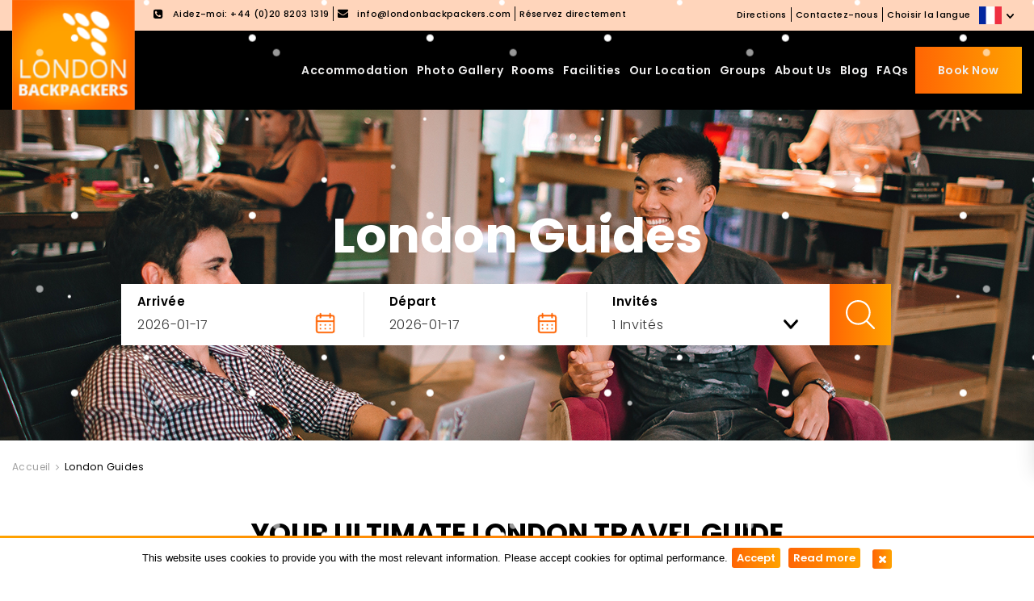

--- FILE ---
content_type: text/html; charset=utf-8
request_url: https://www.google.com/recaptcha/api2/anchor?ar=1&k=6LfGSMMUAAAAAJ8EZCuG-czelk5gWWK5Bkgb0m3Y&co=aHR0cHM6Ly93d3cubG9uZG9uYmFja3BhY2tlcnMuY29tOjQ0Mw..&hl=en&v=PoyoqOPhxBO7pBk68S4YbpHZ&size=invisible&anchor-ms=40000&execute-ms=30000&cb=ocdz4l9e1jd7
body_size: 48666
content:
<!DOCTYPE HTML><html dir="ltr" lang="en"><head><meta http-equiv="Content-Type" content="text/html; charset=UTF-8">
<meta http-equiv="X-UA-Compatible" content="IE=edge">
<title>reCAPTCHA</title>
<style type="text/css">
/* cyrillic-ext */
@font-face {
  font-family: 'Roboto';
  font-style: normal;
  font-weight: 400;
  font-stretch: 100%;
  src: url(//fonts.gstatic.com/s/roboto/v48/KFO7CnqEu92Fr1ME7kSn66aGLdTylUAMa3GUBHMdazTgWw.woff2) format('woff2');
  unicode-range: U+0460-052F, U+1C80-1C8A, U+20B4, U+2DE0-2DFF, U+A640-A69F, U+FE2E-FE2F;
}
/* cyrillic */
@font-face {
  font-family: 'Roboto';
  font-style: normal;
  font-weight: 400;
  font-stretch: 100%;
  src: url(//fonts.gstatic.com/s/roboto/v48/KFO7CnqEu92Fr1ME7kSn66aGLdTylUAMa3iUBHMdazTgWw.woff2) format('woff2');
  unicode-range: U+0301, U+0400-045F, U+0490-0491, U+04B0-04B1, U+2116;
}
/* greek-ext */
@font-face {
  font-family: 'Roboto';
  font-style: normal;
  font-weight: 400;
  font-stretch: 100%;
  src: url(//fonts.gstatic.com/s/roboto/v48/KFO7CnqEu92Fr1ME7kSn66aGLdTylUAMa3CUBHMdazTgWw.woff2) format('woff2');
  unicode-range: U+1F00-1FFF;
}
/* greek */
@font-face {
  font-family: 'Roboto';
  font-style: normal;
  font-weight: 400;
  font-stretch: 100%;
  src: url(//fonts.gstatic.com/s/roboto/v48/KFO7CnqEu92Fr1ME7kSn66aGLdTylUAMa3-UBHMdazTgWw.woff2) format('woff2');
  unicode-range: U+0370-0377, U+037A-037F, U+0384-038A, U+038C, U+038E-03A1, U+03A3-03FF;
}
/* math */
@font-face {
  font-family: 'Roboto';
  font-style: normal;
  font-weight: 400;
  font-stretch: 100%;
  src: url(//fonts.gstatic.com/s/roboto/v48/KFO7CnqEu92Fr1ME7kSn66aGLdTylUAMawCUBHMdazTgWw.woff2) format('woff2');
  unicode-range: U+0302-0303, U+0305, U+0307-0308, U+0310, U+0312, U+0315, U+031A, U+0326-0327, U+032C, U+032F-0330, U+0332-0333, U+0338, U+033A, U+0346, U+034D, U+0391-03A1, U+03A3-03A9, U+03B1-03C9, U+03D1, U+03D5-03D6, U+03F0-03F1, U+03F4-03F5, U+2016-2017, U+2034-2038, U+203C, U+2040, U+2043, U+2047, U+2050, U+2057, U+205F, U+2070-2071, U+2074-208E, U+2090-209C, U+20D0-20DC, U+20E1, U+20E5-20EF, U+2100-2112, U+2114-2115, U+2117-2121, U+2123-214F, U+2190, U+2192, U+2194-21AE, U+21B0-21E5, U+21F1-21F2, U+21F4-2211, U+2213-2214, U+2216-22FF, U+2308-230B, U+2310, U+2319, U+231C-2321, U+2336-237A, U+237C, U+2395, U+239B-23B7, U+23D0, U+23DC-23E1, U+2474-2475, U+25AF, U+25B3, U+25B7, U+25BD, U+25C1, U+25CA, U+25CC, U+25FB, U+266D-266F, U+27C0-27FF, U+2900-2AFF, U+2B0E-2B11, U+2B30-2B4C, U+2BFE, U+3030, U+FF5B, U+FF5D, U+1D400-1D7FF, U+1EE00-1EEFF;
}
/* symbols */
@font-face {
  font-family: 'Roboto';
  font-style: normal;
  font-weight: 400;
  font-stretch: 100%;
  src: url(//fonts.gstatic.com/s/roboto/v48/KFO7CnqEu92Fr1ME7kSn66aGLdTylUAMaxKUBHMdazTgWw.woff2) format('woff2');
  unicode-range: U+0001-000C, U+000E-001F, U+007F-009F, U+20DD-20E0, U+20E2-20E4, U+2150-218F, U+2190, U+2192, U+2194-2199, U+21AF, U+21E6-21F0, U+21F3, U+2218-2219, U+2299, U+22C4-22C6, U+2300-243F, U+2440-244A, U+2460-24FF, U+25A0-27BF, U+2800-28FF, U+2921-2922, U+2981, U+29BF, U+29EB, U+2B00-2BFF, U+4DC0-4DFF, U+FFF9-FFFB, U+10140-1018E, U+10190-1019C, U+101A0, U+101D0-101FD, U+102E0-102FB, U+10E60-10E7E, U+1D2C0-1D2D3, U+1D2E0-1D37F, U+1F000-1F0FF, U+1F100-1F1AD, U+1F1E6-1F1FF, U+1F30D-1F30F, U+1F315, U+1F31C, U+1F31E, U+1F320-1F32C, U+1F336, U+1F378, U+1F37D, U+1F382, U+1F393-1F39F, U+1F3A7-1F3A8, U+1F3AC-1F3AF, U+1F3C2, U+1F3C4-1F3C6, U+1F3CA-1F3CE, U+1F3D4-1F3E0, U+1F3ED, U+1F3F1-1F3F3, U+1F3F5-1F3F7, U+1F408, U+1F415, U+1F41F, U+1F426, U+1F43F, U+1F441-1F442, U+1F444, U+1F446-1F449, U+1F44C-1F44E, U+1F453, U+1F46A, U+1F47D, U+1F4A3, U+1F4B0, U+1F4B3, U+1F4B9, U+1F4BB, U+1F4BF, U+1F4C8-1F4CB, U+1F4D6, U+1F4DA, U+1F4DF, U+1F4E3-1F4E6, U+1F4EA-1F4ED, U+1F4F7, U+1F4F9-1F4FB, U+1F4FD-1F4FE, U+1F503, U+1F507-1F50B, U+1F50D, U+1F512-1F513, U+1F53E-1F54A, U+1F54F-1F5FA, U+1F610, U+1F650-1F67F, U+1F687, U+1F68D, U+1F691, U+1F694, U+1F698, U+1F6AD, U+1F6B2, U+1F6B9-1F6BA, U+1F6BC, U+1F6C6-1F6CF, U+1F6D3-1F6D7, U+1F6E0-1F6EA, U+1F6F0-1F6F3, U+1F6F7-1F6FC, U+1F700-1F7FF, U+1F800-1F80B, U+1F810-1F847, U+1F850-1F859, U+1F860-1F887, U+1F890-1F8AD, U+1F8B0-1F8BB, U+1F8C0-1F8C1, U+1F900-1F90B, U+1F93B, U+1F946, U+1F984, U+1F996, U+1F9E9, U+1FA00-1FA6F, U+1FA70-1FA7C, U+1FA80-1FA89, U+1FA8F-1FAC6, U+1FACE-1FADC, U+1FADF-1FAE9, U+1FAF0-1FAF8, U+1FB00-1FBFF;
}
/* vietnamese */
@font-face {
  font-family: 'Roboto';
  font-style: normal;
  font-weight: 400;
  font-stretch: 100%;
  src: url(//fonts.gstatic.com/s/roboto/v48/KFO7CnqEu92Fr1ME7kSn66aGLdTylUAMa3OUBHMdazTgWw.woff2) format('woff2');
  unicode-range: U+0102-0103, U+0110-0111, U+0128-0129, U+0168-0169, U+01A0-01A1, U+01AF-01B0, U+0300-0301, U+0303-0304, U+0308-0309, U+0323, U+0329, U+1EA0-1EF9, U+20AB;
}
/* latin-ext */
@font-face {
  font-family: 'Roboto';
  font-style: normal;
  font-weight: 400;
  font-stretch: 100%;
  src: url(//fonts.gstatic.com/s/roboto/v48/KFO7CnqEu92Fr1ME7kSn66aGLdTylUAMa3KUBHMdazTgWw.woff2) format('woff2');
  unicode-range: U+0100-02BA, U+02BD-02C5, U+02C7-02CC, U+02CE-02D7, U+02DD-02FF, U+0304, U+0308, U+0329, U+1D00-1DBF, U+1E00-1E9F, U+1EF2-1EFF, U+2020, U+20A0-20AB, U+20AD-20C0, U+2113, U+2C60-2C7F, U+A720-A7FF;
}
/* latin */
@font-face {
  font-family: 'Roboto';
  font-style: normal;
  font-weight: 400;
  font-stretch: 100%;
  src: url(//fonts.gstatic.com/s/roboto/v48/KFO7CnqEu92Fr1ME7kSn66aGLdTylUAMa3yUBHMdazQ.woff2) format('woff2');
  unicode-range: U+0000-00FF, U+0131, U+0152-0153, U+02BB-02BC, U+02C6, U+02DA, U+02DC, U+0304, U+0308, U+0329, U+2000-206F, U+20AC, U+2122, U+2191, U+2193, U+2212, U+2215, U+FEFF, U+FFFD;
}
/* cyrillic-ext */
@font-face {
  font-family: 'Roboto';
  font-style: normal;
  font-weight: 500;
  font-stretch: 100%;
  src: url(//fonts.gstatic.com/s/roboto/v48/KFO7CnqEu92Fr1ME7kSn66aGLdTylUAMa3GUBHMdazTgWw.woff2) format('woff2');
  unicode-range: U+0460-052F, U+1C80-1C8A, U+20B4, U+2DE0-2DFF, U+A640-A69F, U+FE2E-FE2F;
}
/* cyrillic */
@font-face {
  font-family: 'Roboto';
  font-style: normal;
  font-weight: 500;
  font-stretch: 100%;
  src: url(//fonts.gstatic.com/s/roboto/v48/KFO7CnqEu92Fr1ME7kSn66aGLdTylUAMa3iUBHMdazTgWw.woff2) format('woff2');
  unicode-range: U+0301, U+0400-045F, U+0490-0491, U+04B0-04B1, U+2116;
}
/* greek-ext */
@font-face {
  font-family: 'Roboto';
  font-style: normal;
  font-weight: 500;
  font-stretch: 100%;
  src: url(//fonts.gstatic.com/s/roboto/v48/KFO7CnqEu92Fr1ME7kSn66aGLdTylUAMa3CUBHMdazTgWw.woff2) format('woff2');
  unicode-range: U+1F00-1FFF;
}
/* greek */
@font-face {
  font-family: 'Roboto';
  font-style: normal;
  font-weight: 500;
  font-stretch: 100%;
  src: url(//fonts.gstatic.com/s/roboto/v48/KFO7CnqEu92Fr1ME7kSn66aGLdTylUAMa3-UBHMdazTgWw.woff2) format('woff2');
  unicode-range: U+0370-0377, U+037A-037F, U+0384-038A, U+038C, U+038E-03A1, U+03A3-03FF;
}
/* math */
@font-face {
  font-family: 'Roboto';
  font-style: normal;
  font-weight: 500;
  font-stretch: 100%;
  src: url(//fonts.gstatic.com/s/roboto/v48/KFO7CnqEu92Fr1ME7kSn66aGLdTylUAMawCUBHMdazTgWw.woff2) format('woff2');
  unicode-range: U+0302-0303, U+0305, U+0307-0308, U+0310, U+0312, U+0315, U+031A, U+0326-0327, U+032C, U+032F-0330, U+0332-0333, U+0338, U+033A, U+0346, U+034D, U+0391-03A1, U+03A3-03A9, U+03B1-03C9, U+03D1, U+03D5-03D6, U+03F0-03F1, U+03F4-03F5, U+2016-2017, U+2034-2038, U+203C, U+2040, U+2043, U+2047, U+2050, U+2057, U+205F, U+2070-2071, U+2074-208E, U+2090-209C, U+20D0-20DC, U+20E1, U+20E5-20EF, U+2100-2112, U+2114-2115, U+2117-2121, U+2123-214F, U+2190, U+2192, U+2194-21AE, U+21B0-21E5, U+21F1-21F2, U+21F4-2211, U+2213-2214, U+2216-22FF, U+2308-230B, U+2310, U+2319, U+231C-2321, U+2336-237A, U+237C, U+2395, U+239B-23B7, U+23D0, U+23DC-23E1, U+2474-2475, U+25AF, U+25B3, U+25B7, U+25BD, U+25C1, U+25CA, U+25CC, U+25FB, U+266D-266F, U+27C0-27FF, U+2900-2AFF, U+2B0E-2B11, U+2B30-2B4C, U+2BFE, U+3030, U+FF5B, U+FF5D, U+1D400-1D7FF, U+1EE00-1EEFF;
}
/* symbols */
@font-face {
  font-family: 'Roboto';
  font-style: normal;
  font-weight: 500;
  font-stretch: 100%;
  src: url(//fonts.gstatic.com/s/roboto/v48/KFO7CnqEu92Fr1ME7kSn66aGLdTylUAMaxKUBHMdazTgWw.woff2) format('woff2');
  unicode-range: U+0001-000C, U+000E-001F, U+007F-009F, U+20DD-20E0, U+20E2-20E4, U+2150-218F, U+2190, U+2192, U+2194-2199, U+21AF, U+21E6-21F0, U+21F3, U+2218-2219, U+2299, U+22C4-22C6, U+2300-243F, U+2440-244A, U+2460-24FF, U+25A0-27BF, U+2800-28FF, U+2921-2922, U+2981, U+29BF, U+29EB, U+2B00-2BFF, U+4DC0-4DFF, U+FFF9-FFFB, U+10140-1018E, U+10190-1019C, U+101A0, U+101D0-101FD, U+102E0-102FB, U+10E60-10E7E, U+1D2C0-1D2D3, U+1D2E0-1D37F, U+1F000-1F0FF, U+1F100-1F1AD, U+1F1E6-1F1FF, U+1F30D-1F30F, U+1F315, U+1F31C, U+1F31E, U+1F320-1F32C, U+1F336, U+1F378, U+1F37D, U+1F382, U+1F393-1F39F, U+1F3A7-1F3A8, U+1F3AC-1F3AF, U+1F3C2, U+1F3C4-1F3C6, U+1F3CA-1F3CE, U+1F3D4-1F3E0, U+1F3ED, U+1F3F1-1F3F3, U+1F3F5-1F3F7, U+1F408, U+1F415, U+1F41F, U+1F426, U+1F43F, U+1F441-1F442, U+1F444, U+1F446-1F449, U+1F44C-1F44E, U+1F453, U+1F46A, U+1F47D, U+1F4A3, U+1F4B0, U+1F4B3, U+1F4B9, U+1F4BB, U+1F4BF, U+1F4C8-1F4CB, U+1F4D6, U+1F4DA, U+1F4DF, U+1F4E3-1F4E6, U+1F4EA-1F4ED, U+1F4F7, U+1F4F9-1F4FB, U+1F4FD-1F4FE, U+1F503, U+1F507-1F50B, U+1F50D, U+1F512-1F513, U+1F53E-1F54A, U+1F54F-1F5FA, U+1F610, U+1F650-1F67F, U+1F687, U+1F68D, U+1F691, U+1F694, U+1F698, U+1F6AD, U+1F6B2, U+1F6B9-1F6BA, U+1F6BC, U+1F6C6-1F6CF, U+1F6D3-1F6D7, U+1F6E0-1F6EA, U+1F6F0-1F6F3, U+1F6F7-1F6FC, U+1F700-1F7FF, U+1F800-1F80B, U+1F810-1F847, U+1F850-1F859, U+1F860-1F887, U+1F890-1F8AD, U+1F8B0-1F8BB, U+1F8C0-1F8C1, U+1F900-1F90B, U+1F93B, U+1F946, U+1F984, U+1F996, U+1F9E9, U+1FA00-1FA6F, U+1FA70-1FA7C, U+1FA80-1FA89, U+1FA8F-1FAC6, U+1FACE-1FADC, U+1FADF-1FAE9, U+1FAF0-1FAF8, U+1FB00-1FBFF;
}
/* vietnamese */
@font-face {
  font-family: 'Roboto';
  font-style: normal;
  font-weight: 500;
  font-stretch: 100%;
  src: url(//fonts.gstatic.com/s/roboto/v48/KFO7CnqEu92Fr1ME7kSn66aGLdTylUAMa3OUBHMdazTgWw.woff2) format('woff2');
  unicode-range: U+0102-0103, U+0110-0111, U+0128-0129, U+0168-0169, U+01A0-01A1, U+01AF-01B0, U+0300-0301, U+0303-0304, U+0308-0309, U+0323, U+0329, U+1EA0-1EF9, U+20AB;
}
/* latin-ext */
@font-face {
  font-family: 'Roboto';
  font-style: normal;
  font-weight: 500;
  font-stretch: 100%;
  src: url(//fonts.gstatic.com/s/roboto/v48/KFO7CnqEu92Fr1ME7kSn66aGLdTylUAMa3KUBHMdazTgWw.woff2) format('woff2');
  unicode-range: U+0100-02BA, U+02BD-02C5, U+02C7-02CC, U+02CE-02D7, U+02DD-02FF, U+0304, U+0308, U+0329, U+1D00-1DBF, U+1E00-1E9F, U+1EF2-1EFF, U+2020, U+20A0-20AB, U+20AD-20C0, U+2113, U+2C60-2C7F, U+A720-A7FF;
}
/* latin */
@font-face {
  font-family: 'Roboto';
  font-style: normal;
  font-weight: 500;
  font-stretch: 100%;
  src: url(//fonts.gstatic.com/s/roboto/v48/KFO7CnqEu92Fr1ME7kSn66aGLdTylUAMa3yUBHMdazQ.woff2) format('woff2');
  unicode-range: U+0000-00FF, U+0131, U+0152-0153, U+02BB-02BC, U+02C6, U+02DA, U+02DC, U+0304, U+0308, U+0329, U+2000-206F, U+20AC, U+2122, U+2191, U+2193, U+2212, U+2215, U+FEFF, U+FFFD;
}
/* cyrillic-ext */
@font-face {
  font-family: 'Roboto';
  font-style: normal;
  font-weight: 900;
  font-stretch: 100%;
  src: url(//fonts.gstatic.com/s/roboto/v48/KFO7CnqEu92Fr1ME7kSn66aGLdTylUAMa3GUBHMdazTgWw.woff2) format('woff2');
  unicode-range: U+0460-052F, U+1C80-1C8A, U+20B4, U+2DE0-2DFF, U+A640-A69F, U+FE2E-FE2F;
}
/* cyrillic */
@font-face {
  font-family: 'Roboto';
  font-style: normal;
  font-weight: 900;
  font-stretch: 100%;
  src: url(//fonts.gstatic.com/s/roboto/v48/KFO7CnqEu92Fr1ME7kSn66aGLdTylUAMa3iUBHMdazTgWw.woff2) format('woff2');
  unicode-range: U+0301, U+0400-045F, U+0490-0491, U+04B0-04B1, U+2116;
}
/* greek-ext */
@font-face {
  font-family: 'Roboto';
  font-style: normal;
  font-weight: 900;
  font-stretch: 100%;
  src: url(//fonts.gstatic.com/s/roboto/v48/KFO7CnqEu92Fr1ME7kSn66aGLdTylUAMa3CUBHMdazTgWw.woff2) format('woff2');
  unicode-range: U+1F00-1FFF;
}
/* greek */
@font-face {
  font-family: 'Roboto';
  font-style: normal;
  font-weight: 900;
  font-stretch: 100%;
  src: url(//fonts.gstatic.com/s/roboto/v48/KFO7CnqEu92Fr1ME7kSn66aGLdTylUAMa3-UBHMdazTgWw.woff2) format('woff2');
  unicode-range: U+0370-0377, U+037A-037F, U+0384-038A, U+038C, U+038E-03A1, U+03A3-03FF;
}
/* math */
@font-face {
  font-family: 'Roboto';
  font-style: normal;
  font-weight: 900;
  font-stretch: 100%;
  src: url(//fonts.gstatic.com/s/roboto/v48/KFO7CnqEu92Fr1ME7kSn66aGLdTylUAMawCUBHMdazTgWw.woff2) format('woff2');
  unicode-range: U+0302-0303, U+0305, U+0307-0308, U+0310, U+0312, U+0315, U+031A, U+0326-0327, U+032C, U+032F-0330, U+0332-0333, U+0338, U+033A, U+0346, U+034D, U+0391-03A1, U+03A3-03A9, U+03B1-03C9, U+03D1, U+03D5-03D6, U+03F0-03F1, U+03F4-03F5, U+2016-2017, U+2034-2038, U+203C, U+2040, U+2043, U+2047, U+2050, U+2057, U+205F, U+2070-2071, U+2074-208E, U+2090-209C, U+20D0-20DC, U+20E1, U+20E5-20EF, U+2100-2112, U+2114-2115, U+2117-2121, U+2123-214F, U+2190, U+2192, U+2194-21AE, U+21B0-21E5, U+21F1-21F2, U+21F4-2211, U+2213-2214, U+2216-22FF, U+2308-230B, U+2310, U+2319, U+231C-2321, U+2336-237A, U+237C, U+2395, U+239B-23B7, U+23D0, U+23DC-23E1, U+2474-2475, U+25AF, U+25B3, U+25B7, U+25BD, U+25C1, U+25CA, U+25CC, U+25FB, U+266D-266F, U+27C0-27FF, U+2900-2AFF, U+2B0E-2B11, U+2B30-2B4C, U+2BFE, U+3030, U+FF5B, U+FF5D, U+1D400-1D7FF, U+1EE00-1EEFF;
}
/* symbols */
@font-face {
  font-family: 'Roboto';
  font-style: normal;
  font-weight: 900;
  font-stretch: 100%;
  src: url(//fonts.gstatic.com/s/roboto/v48/KFO7CnqEu92Fr1ME7kSn66aGLdTylUAMaxKUBHMdazTgWw.woff2) format('woff2');
  unicode-range: U+0001-000C, U+000E-001F, U+007F-009F, U+20DD-20E0, U+20E2-20E4, U+2150-218F, U+2190, U+2192, U+2194-2199, U+21AF, U+21E6-21F0, U+21F3, U+2218-2219, U+2299, U+22C4-22C6, U+2300-243F, U+2440-244A, U+2460-24FF, U+25A0-27BF, U+2800-28FF, U+2921-2922, U+2981, U+29BF, U+29EB, U+2B00-2BFF, U+4DC0-4DFF, U+FFF9-FFFB, U+10140-1018E, U+10190-1019C, U+101A0, U+101D0-101FD, U+102E0-102FB, U+10E60-10E7E, U+1D2C0-1D2D3, U+1D2E0-1D37F, U+1F000-1F0FF, U+1F100-1F1AD, U+1F1E6-1F1FF, U+1F30D-1F30F, U+1F315, U+1F31C, U+1F31E, U+1F320-1F32C, U+1F336, U+1F378, U+1F37D, U+1F382, U+1F393-1F39F, U+1F3A7-1F3A8, U+1F3AC-1F3AF, U+1F3C2, U+1F3C4-1F3C6, U+1F3CA-1F3CE, U+1F3D4-1F3E0, U+1F3ED, U+1F3F1-1F3F3, U+1F3F5-1F3F7, U+1F408, U+1F415, U+1F41F, U+1F426, U+1F43F, U+1F441-1F442, U+1F444, U+1F446-1F449, U+1F44C-1F44E, U+1F453, U+1F46A, U+1F47D, U+1F4A3, U+1F4B0, U+1F4B3, U+1F4B9, U+1F4BB, U+1F4BF, U+1F4C8-1F4CB, U+1F4D6, U+1F4DA, U+1F4DF, U+1F4E3-1F4E6, U+1F4EA-1F4ED, U+1F4F7, U+1F4F9-1F4FB, U+1F4FD-1F4FE, U+1F503, U+1F507-1F50B, U+1F50D, U+1F512-1F513, U+1F53E-1F54A, U+1F54F-1F5FA, U+1F610, U+1F650-1F67F, U+1F687, U+1F68D, U+1F691, U+1F694, U+1F698, U+1F6AD, U+1F6B2, U+1F6B9-1F6BA, U+1F6BC, U+1F6C6-1F6CF, U+1F6D3-1F6D7, U+1F6E0-1F6EA, U+1F6F0-1F6F3, U+1F6F7-1F6FC, U+1F700-1F7FF, U+1F800-1F80B, U+1F810-1F847, U+1F850-1F859, U+1F860-1F887, U+1F890-1F8AD, U+1F8B0-1F8BB, U+1F8C0-1F8C1, U+1F900-1F90B, U+1F93B, U+1F946, U+1F984, U+1F996, U+1F9E9, U+1FA00-1FA6F, U+1FA70-1FA7C, U+1FA80-1FA89, U+1FA8F-1FAC6, U+1FACE-1FADC, U+1FADF-1FAE9, U+1FAF0-1FAF8, U+1FB00-1FBFF;
}
/* vietnamese */
@font-face {
  font-family: 'Roboto';
  font-style: normal;
  font-weight: 900;
  font-stretch: 100%;
  src: url(//fonts.gstatic.com/s/roboto/v48/KFO7CnqEu92Fr1ME7kSn66aGLdTylUAMa3OUBHMdazTgWw.woff2) format('woff2');
  unicode-range: U+0102-0103, U+0110-0111, U+0128-0129, U+0168-0169, U+01A0-01A1, U+01AF-01B0, U+0300-0301, U+0303-0304, U+0308-0309, U+0323, U+0329, U+1EA0-1EF9, U+20AB;
}
/* latin-ext */
@font-face {
  font-family: 'Roboto';
  font-style: normal;
  font-weight: 900;
  font-stretch: 100%;
  src: url(//fonts.gstatic.com/s/roboto/v48/KFO7CnqEu92Fr1ME7kSn66aGLdTylUAMa3KUBHMdazTgWw.woff2) format('woff2');
  unicode-range: U+0100-02BA, U+02BD-02C5, U+02C7-02CC, U+02CE-02D7, U+02DD-02FF, U+0304, U+0308, U+0329, U+1D00-1DBF, U+1E00-1E9F, U+1EF2-1EFF, U+2020, U+20A0-20AB, U+20AD-20C0, U+2113, U+2C60-2C7F, U+A720-A7FF;
}
/* latin */
@font-face {
  font-family: 'Roboto';
  font-style: normal;
  font-weight: 900;
  font-stretch: 100%;
  src: url(//fonts.gstatic.com/s/roboto/v48/KFO7CnqEu92Fr1ME7kSn66aGLdTylUAMa3yUBHMdazQ.woff2) format('woff2');
  unicode-range: U+0000-00FF, U+0131, U+0152-0153, U+02BB-02BC, U+02C6, U+02DA, U+02DC, U+0304, U+0308, U+0329, U+2000-206F, U+20AC, U+2122, U+2191, U+2193, U+2212, U+2215, U+FEFF, U+FFFD;
}

</style>
<link rel="stylesheet" type="text/css" href="https://www.gstatic.com/recaptcha/releases/PoyoqOPhxBO7pBk68S4YbpHZ/styles__ltr.css">
<script nonce="dulfmVAmIPGXFjoxmTBCCw" type="text/javascript">window['__recaptcha_api'] = 'https://www.google.com/recaptcha/api2/';</script>
<script type="text/javascript" src="https://www.gstatic.com/recaptcha/releases/PoyoqOPhxBO7pBk68S4YbpHZ/recaptcha__en.js" nonce="dulfmVAmIPGXFjoxmTBCCw">
      
    </script></head>
<body><div id="rc-anchor-alert" class="rc-anchor-alert"></div>
<input type="hidden" id="recaptcha-token" value="[base64]">
<script type="text/javascript" nonce="dulfmVAmIPGXFjoxmTBCCw">
      recaptcha.anchor.Main.init("[\x22ainput\x22,[\x22bgdata\x22,\x22\x22,\[base64]/[base64]/bmV3IFpbdF0obVswXSk6Sz09Mj9uZXcgWlt0XShtWzBdLG1bMV0pOks9PTM/bmV3IFpbdF0obVswXSxtWzFdLG1bMl0pOks9PTQ/[base64]/[base64]/[base64]/[base64]/[base64]/[base64]/[base64]/[base64]/[base64]/[base64]/[base64]/[base64]/[base64]/[base64]\\u003d\\u003d\x22,\[base64]\x22,\x22MF3CsW7ChMORwpPCtkkzTzZpw77DlHDCvxZXPWtow4TDvjNhSTBbLMKdYsO2LBvDnsK0RsO7w6EUTHRswo/[base64]/[base64]/[base64]/DoMKMJQEKHMK4XsO/wr3DtQrDqsKuw6nDhsOawovDo1tBNBkfwrUldAjDg8KCw4Y/w7M6w5wgwp/Ds8KrEws9w65Nw6bCtWjDv8OdLsOnKMO6wr7Di8K8R0A1wrUrWn4SKMKXw5XCtgjDicKawosgScKlLQ0nw5jDiU7Duj/[base64]/DiU7CmXAyw55dA8OJDcK8wpLDmlVZU8KPw4jCmT5sw5PCjMOwwoZGw6PClcKzIxvCusKST1czw7fCksKEw7Y3wpYaw4zDvjZNwrXCj3ZQw5rCkcOzJcKBwoIjc8KFwrdFw60Cw6nDicOUw7FAGsO9w6vCssKhw7ZjwrzCicOjw5jDhH/DliI7IyzDsxdjcwhwGcKbR8OMw742wqZ8wpzDkjcjw608wqjDqDDDssK6wojDv8O1AsOFw6ZNwrRDMVRERcOCw48Cw6TDgcOLwpbCpm/DscOdCDVbRMKLLQ12fw4jdTLDviAgw4bCl3A9I8KOEcO3wp3Ck13CmX85wohrUMOtB3EuwrF4OHnDmMKqwp5twqgAfWPDtGpUK8KFw44mLMOCMWvCiMKkw5rCtC/DnMOFwqpZw7l2VcK5asKOw6/Cr8KyZELCtMOWw5TCksOfNSbDtUvDtzJ/[base64]/DkMKVBMOeA8O/[base64]/DjifCssO7w5JTHVIEwq4RFsKOb8Oaw5YiwroRIsKhw7zCnsOGNcKhwpdQNRzCrWt/EcKzaT/[base64]/CksOkRy8iw5vDlT3DvxRXwqR5LRdZDknDoX7Co8KEJA7DjMK1wrsJfcOkwpPDncOiw7bCh8K/wrnCqXDCl3nDm8OcaEPCgcOaV1nDlsKNwr3CtE/DrMKjPRvClMK7YMK2worCo0/DplZBw6ktM2HCkMOvDcK7acObG8O+XMKPw4UsYXTCgijDoMK/[base64]/DrcKjw5LCtC4pw4vDqkpzC3XDtwXCkVsTwqfCi8OoHcKLwrvDksKzw5sWRhXDlx3Cu8K6wojCrS81wrEcRMO0w7LCssK1wp7CscKvJsKZKMOmw4XCiMOEw4DCgCLCiWMkw7XCkVTDkWEBwoHClihywqzDpHxswp/[base64]/wp1tw6LDpF5cQsOhVsKRwplralg1L0TCnTsNw4PDpX/DrsOea3/DgMO/AcOBwoPDp8OPAMKPE8O0P13Cn8OpPg5Gw5EvcsKgOsOXwqbDkyQJGwrDilUHw79xw5cpYggTO8KyecKYwqo/w6cyw70HbsKUw7JbwoB0bsKZG8ODwrEow4/Cn8OXOBMVQTHCnsOZwqPDicOww4PCgsK/wqFHC1XDu8O4UMOIw6jCqAUWZcK9w6VlD0fClsOQwpfDhz7Dv8KAPiPDq1HCojFWAMOvQgPCqsO5w64JwrjDvUE7CWZmGsOuwrgTV8K2w4FEVkbCssKnVWDDsMOuw4p8w77DmcKkw5RTPSgpw4nCgTtEw4BJZz4zw5LCosOVw5nDqMKtwqcQwo/CmSYZwr/CkcKJDMOGw7h9YcOoJgTDoVDCv8Ktw67CjlNvT8OJw5EsKFAjIWvCpsO/[base64]/[base64]/Dp8Kzw7HDlgnCmcKSw7jCj1zDmcK0wpEMeXlvXw0SwoDCqMOZQzjCpyodU8Kxw4I/w7dNw7FhCzTCu8OHMwPCkMKDLsKww6DDjTA7wr7CvXliwp1OwpDDmwLDi8OqwpBEO8Kjwq3DnsOdw5TCl8KVwqRXYCvCui0LV8Oaw6fDocK+w5zDicKDwqvCuMKVNcOhd0jCs8O8wqkTEAZXJsOIHkzCmcKFw5DCn8OfWcKGwp/ClETDpcKOwpPDvkhFw4TCmcKuZsORMMOoZ3trJsO3bCItLwjCpS9dw4JBLSVCF8O+w63Dql/DiFjDnsOMBsOoWsKxwr/CqsKrw6rClS0gwq9cw7d7EXFWwr/CusKuBxYiTMOywoRCf8KzwqbChxXDsMKeO8KNTsK8cMKJecOLw5lFwpJiw44Mwr8Iw6weezHCnhLCs1UYw4wvwoxbOSXCusO2wr7CrMOfTknDoATDjsOnw6zCujUXw4LDicKla8K7bcO2wonDhkdnwqLCoC7DlsOCwoXCkMKqAsKFPR52w7/Cmn1lwpkuwrVWGUdqVnfDosOFwqRJSRxzw4PCpgzChQTDlkszCmZsCyI3wrRRw4/[base64]/DksK1w4QyCkfChsOAHG/DgxXDrCjChWEXfRPClBfDn099JVRVEsOHTMOnw4RqJUnDuhwGI8K7cTR0wqkcw7TDksKMNsKiwpzCtMKew7Few6tHJ8KyLW/DlcOoQcO7w4bDpzzCisK/wp8aGcK1NhPCi8OJDjxhD8OCw5/CnyTDocOwHWYAwr7DvCzCk8O0wrrCocOXWg/Dr8KPwpzCunnCnHwZw6jDk8Khwrggw70ewrfCrMKNwpvDtn/DtMKwwpjDnVRTwq4jw50pw4LCsMKvWMKFw50IL8OVW8K4b0zCssKwwqFQw7LDj2HDmz8kW0/[base64]/DtgoTUE4Rwq3DosOlN8OsGFtdJcOuwoLCmMKgwotaw7TDh8KgMiHDvHxkOQN8ZsKKw4Yqwp3DiHbDgcKkLsOvXsOHSEx/[base64]/CjVzDgScQw5McBmXCpsOIwqzDqcK7wrMwJ8OCBMK3OMOBXsKtwo1iw58oU8OWw4UFwqPDs3IKBcOyYsOnXcKFLBnCosKUFR7DscKDwoHCqB7CjmAoUcOAw43Cni4yWQw1wojCiMOTwowIw7Eawq/CtGMvwpXDr8Ouwq5IOE3DlcKkO2EuGEDDpcOCw648w5YqSsKgdDvCmhcCF8Kjw5HDn1VeB0ISw6PDjhJ9wpAdwobCnU3Du1tkGcKPWl7CscKdwrcsaz7Dtj/[base64]/[base64]/[base64]/Cg8KIEzrDqjTDoiDDjcOkw61ywoh0w6fCuMKSwrrDmMKjLT3DqcOTw5tdUioPwqkeZcODD8KDA8KWwqxNwqLDgcOQw71IdsKSwqbDsX8iwpXDlsOid8K0wrYXW8OVdsKxMMO1acOyw7nDvV7CrMKAPMKbCBPCi1zDk2x6w5pjw4jCtC/CljTDq8OMS8OdZEjDrsO1G8OJWcOeOyrCpsOdwoDCo0dbC8OSOsKCw6LCgw7Du8Kmw4nClsK4RsK7w7rCo8OBw6vDmjojMsKKWcOuISwwSsK/[base64]/CisKzwrJvw6FVACvCrTpOwprCjcKfNsKCwrN3w4R3UMO5X1Icw4/DmSrDocObwoAJDVoNUkPCp3TCnnwOwq7Duw7DlsKXe3zDmsKba2PDksKwS1oUw7vDqMOwwoXDmcOWGF8ETMKMw6ZRM1d4wrEGJMKKVsKbw6JtJsKMABorcMOmNMKOw5PCrcKAw4gqd8ONew/CpcKmAEfCl8KWwp3CgF/[base64]/wqjDiCvDtsKVa8KpGEfDr8K8w5fCiWcDwoIqesOww7ssw51eccOwWsOlwrdSIG4kAcOew4ZNVMKdw4PCosObIsKgB8Oswr7CrEgIPg8gw6lafnjDqQ3Dkm18wpLDnl5+IsOAw7jDu8Kzwp11w7nChkx4PMOTUMKRwowTw6jCuMO/[base64]/ccKVPMOZfsOrw55gJA1/wr3CisK7DMOQMcOkw43CuMOmw6LDj0/Dv3BcbcOABsKxYMOaCMOeWMOfw54+wpxqwpTDgcK2RjdRIsO9w63CpFbDg3NnH8KTPDolKlfDg207PETDiALDqMOUw5vCo0ZiwofCg2sMBnthV8K2wqgnw41Ww4lEJk/CjFItwp9uPlvCujTCmALDjMOLw4XCnyBABcO9wqjDpMOuBkI/D0NzwqUYfsOiwqTCqUVawqZWQ1M2w7tNwprCnD8YaRZWw5FLQ8O8G8OYwqnDu8KMw59Yw6nCmijDk8OqwpBLKcOqw7VHw6t6ZXcMwrtVTcKDF0PDvMO/AMO8RMKaG8OeAMOcQDrCicOCOsKJw7E3FkwYwoXDhm3DgA/DucOKFwfDvUQVwoFAa8Kvw5QXwq5dXcO3bMO+UFJEBEkiwp8Rw6bDuUPDhmccwr7Dh8O2bR4za8OzwqDCrQUhw4IfIMO1w5bCgMKKwo3Cq0zChlteX2URWMKeIMKdYcOAW8KjwoNBw7t8w5YGLsOBw6B3CMKUbWF8esOnwogaw7HChwEaSCBgw6NGwpvCiS5/wrHDvsOQSAIWXsK6QkzCuCHDssKWCcKyPFPDm27Ch8OKRcK9wrxPwoPCocKKCWvCn8OtXkxEwo9RGRPDnVjDlAjDtUPCnzhsw6MIw6FSw5ZPw4ccw7zDh8OdY8K/WMKIwqjCm8OJwq5tIMOoGhjCmsKsw63DqsKPwr8XZjXCmGbDqcO5JCBYw7HDgcKICTbCkHnDgQ9hw4/CiMOXYCduSnAywoF/w4fCpCE+w59ZbcOpwoU4w5I0w7/CuRVVw71uwrXCmXRLA8KGdsO0NV3DoWR0b8O6woNRwp7CoQ55woNqwrMoBMK0w49Lw5TDtsKFwrwbH0rCpkzDt8OyaHnCvcO9BHDCgsKxwr1HXV0heSh3w7cOS8KHGUF+THUFGMKCMcKpw4dGcAPDgHdFwpIJwrMCw6/CnFXDosOvT0FjIcKQCQZLFQzCoV1TM8OPw4lqesOvdnPCg2wedR7CkMOzw7LDo8OPw5vDvXnCi8KYOHzDhsOKw4LDqMOJw4RXUQQSwqppfMKEw4hlwrQrOcKicwPDrcKGwo3DhsOjwqjCjzs4w7p/HcKgw4jCvBjCr8OzTsOtw7tNw5I4wp1dwpNvSlDDjk4zw4YoMsOHw4FnHsK7YsOAKWtEw53CqjrCkVXCjXjDmmPDjUrDs0IieH/[base64]/DkRo+ZcKrwqDDlMK2f8KgIy9Ow65RZsKKwp3Cg8Oqw5rCnsKyQTwFwrfCjgMrCMK1w6jCtAMtOHHDiMKNwq4Ww5TDn1J5W8KvwrjCiGbDiBJzw5/Dm8O5woDCh8O3w4tWfsO1Vm8Qd8ONSg9CGkZuw6vDkgthwrJnwrRSw4LDr1tUwoHDpDxrwoNhwpBXYA7DtcK0wrtSw7NwLz9BwrNUw4/CjcKsISVLCXfDolDClsKtw6bDtz4Aw6YQw4bDoBXDosKNw5jDhlQ3w5xyw71cesKIwofCrz/DuFlpVTlPwpfCmBbDpDHCoSF/woDChwjCjBgpw6cEwrTDugbCjsO1UMKFwqXCjsOzw7QJSR1dw780B8K3w6rDvXTCtcKkw4UuwpfCuMKuw7XCmy9kwqXDqC4aGMKIHRV6wqLDh8O8wrTDqDlCecOHFsOZw599e8OedF5FwoUuRcODw4MVw7YCw6/CpG4ww7PDu8Kqwo/[base64]/DqcO9wosQw5jCs8KJUgvDm8KDw6EUfsOVwrDDo8K5MjE7fVzDpVlSwrlvJ8KCBsOvwo0gwpsFw4fCqMONLMOtw7Zywq3CosOvwoM6w43ClDDDrcOXGndKwoPCk1IGccK1RsOPwqLCoMK8w4vDtm/DocKHZWdhw7fCoW/DvmXDmXfDrsKBwoINwpHCvcOLw6dKIBQVGMK5bGsVwoDCiVN2ZTdUasOPCMObwr/DsnEzwrLDkjBSw77DhMOnwoFew67ClEnCg3zCmMKISsKiB8O6w5gBwpRWwoXCicO/ZXBJVTrCkMKkw7RAw5TDqCAxw7p3FsK3wqPDm8KqHMK5wrTDr8Kvw400w7RQPhVDwo0eGyPCon7DucOZPX3Cj2zDrTFKesOCw7PDtmgTw5LCicKifgxow6nDlsKdJMKpFnLDpUfCkjg0wqVrcgvCrcOjw6cpXHXDu0DDn8OuLGLDgMK/DUZdDsKpO0NNwp/DocO3ZE0zw4FbbiY5w6ctWAvDnMKSwow1BcOdw77CrcKLAC/CtMOgwrDDiRnDssOJwo0Bw5BNE3DClMOofMOOQ2nCn8OVNj/Cn8Otw4cqXBQUwrctL1oqbsO0woRswozCnsOBw7VWfj7CgHgtwo9RwosPw4wGw6gMw4nCv8OVw5kHe8KQPyLDh8KqwqhTwq/DuF7DusOxw7cINUdcw63DpMOow5Z1Mm1Jw5XCnyTCpcKsScOZw7/CqXMIwqxgw7lAwr3CiMKSwqZHcW/DogrDgjnCiMKQVsKUwqcqw4PDosKILF7CrD7CsGnCjgHCnsOsVMK8bMKFcgzDu8KZw7fDmsOMasO6wqbDvcOjT8OOB8OifcKRw41RSMKdOcKgw6/[base64]/WcORw6DCpRPCpT7Cn8KVw4HCqEZlCzAowpAnwpPCr3rDkBzCjgRRwrXCgWHDnW3CqgbDjcOYw4sew4FQO2jDgcKiwq0aw6kqF8Kow7rDgsOBwrjCo3VdwpjClsKFBMO3wp/DqsO3w7Zqw6vCn8KMw4YdwpbCtcO5w6RDw4rCrnQYwpTCicKpw4REw5pPw5tZNsOPUQ3DkGzDh8KwwoMhwqHDgsObcHvCkcKSwrTCtk1COcKmw6JowpDChsKHb8K9NwfCmTDCjFnDkH0HIcKQZyTCh8K2w59UwqVDXsK4wqXCpyvDnMORLwHCkyc/TMKXbMKHfEzCuB/CrlDDgV4qUsKnwr7CqRIfCUVpXw4/dEBAw7FQHSTDplTDjMKHw73DgGwFMlfDrQQkJ37Cm8K0w7g8F8KHbSc8woRlSCdXw6nDnMOpw4jChT1XwqAwWGA9w5tSwpzCpBYBwpZsNMKjwpzCssOTw6Ehw6xoAsOAwo7Dl8KxJ8OHwqzDllPDvT7CqsOqwpHDhRcRdSBdwo/ClAvDoMKSAQPCpiNRw5bDuADCvg0Ow5NLwrTDksOhwr5Mwo7CthPDmsOTwqIaOSc2w7MMdMKQw67CpXjDmQ/CvQLCssKkw5d0wpPDkMKVwprCnwZnT8OhwoLDvMKrwr08DFvDs8OzwpFNWsKGw4HCtsK+w6zCqcKKwq3DhTzDuMOWwoprw4Q8w7kgIsO/a8Kkwp0EMcOAw4DCocOXw4ksEC49al3DkEPCmRbDqXPDjggTd8OXM8OIMcKiSxV5w60kDmTChwbCncOzFsO0w73CqiIRwqFfIcKAO8KQwpsIYcKpW8KdIx5/[base64]/IzvDp1A3w7rCj8ORw4/[base64]/[base64]/DiMKNwpnDqWZxWMOEw4hZw6DCosO7B1vCrMOLfkbDnDnDnSYcwrzDjA7DknHCqcOPA03Ck8OHwoFIZMKONSg2IyzDklEqwowHDz/[base64]/[base64]/DhcOzMnPCmFTCv8KxOMOIByxWYMOyw60bU8KPV17DhcO1HsOaw4VYwqFuJnHDn8KBVcKCHgPCssKLwohww4UVw4PCk8K/w5Z5V2MlQ8Kuw6FHNcOwwoQcwoRVwpxsIsKiR17CjcOdBMKCWsO9ZyXCqcORwrjCn8OGR3Qew5zDqiocAgDCpUzDoy9ewrLDvDLDkDEvalrCsUd/wobDl8Odw4TCtBopw4zDlcOfw5DCq308NcK1wod9wpt1E8OOIBrCi8OqPsK9K1vCk8KKwpMpwoEcfsKmwovCiAAOw7DDs8KPBDrCqz41w4gRw7DCpcOowoU+wqrDiAM6w69+wpoKQnrDlcO7McOCZ8OrasK4IMKGZGMjYS5QEH7DoMODwo3ClmFnw6NFw4/DusKCesKVwrTDsBghw6cjc1vCmn7DjgJlwqo/Ij/[base64]/JxHDgsKpwrNWOSwLNcOfw6vDvEgxEh7CiRvCrMKew7xFwrrDmCbDqcOsWMOSwovDgcOMw5dhw61Uw5XDg8OCwp1owrpXwqjCqcKdNcOoesOyU1QSdsOsw5/CrsOwM8KNw4jCgHLCtsKVai7DhcO7BxNVwpdeJcOdasOTJcOUAsKzworDjC5PwolJw6QfwoUlw53Co8KiwrjDimPDrFbCnVZyR8KbZ8Oiwrk7w4XDvgvDusK5fcODw55cTjknw68qwpA6YMKEw7czNiNtw7rDmnIxUcOkdXnCnl5Twpw5aAfDm8OMFcOmw7TCmE4/w5jCqsKeXRzDh05+w7AcOsK8WsOeGyVbA8Oww7DDmsOKMC5OTTITwq/ClCXCr0LDl8OkQTI8DcKmW8O4woxrLsOsw4XClAHDui3CrB7CqUxYwptASntdw7/Ct8K7V0HDuMOqw5XCl1Zfwq8/w6HDggfCg8K0K8KQw7HDhcK7w7DDjHDCm8OOw6J0J0/CjMKawr/[base64]/ChhJ+wrvCisOoNcK2LsK7fll4w57DvWnCmx3CjCJ2Z8KSwrNOaSxIwodOPHXCqxUEZMORwozCmjdSw6fChhHChMOBwovDpjbDnMKoPcKAw4zCvDTDv8Olwq/Clk7CnX5HwrYdwr0LGHvCs8O+w4vDlsOGfMO+AA3CvMOWXzoUw4YuSjHDtyvCg1VXOMOqdnzDglTCvMKWwrXCtsKDUUIjwqnDrcKAwoAKw7wdw47DrwzCmsK9wpNhw4Biw6FIwrV+J8KzK2HDkMOHwobDpsOsO8KFw5jDgWEfTsO/VVfDin1rBsKve8Ovw4ZWT1EMwqIfwr/Cu8O0aH7DtMK7FsOyHcOIw4LCsB1JQMKpwppNCW/[base64]/CsirDu1PCtMO6VDvCoMKuPVU1w7jClsKKwrlhQcKKw7wmw6UMwrgWBCdpdsKJwrZQwqfCqHbDjcKvKVPCjjLDlcKFwr5LYElpEw/Cs8OsW8KUTsK0c8Oow5sfw7/[base64]/DhnRdwopRwpVkbhoZYMOfCVjDkwHCksOQw50+w593w4ppd3o8OsOkI0fCisKWaMOTHWwOHhPDgyZowrnCkXVlKsKzw4BNwo5Fw6wYwq1+JE05PMKmU8O3w6cjwrxHwq/CtsKkMsKDw5RIOgpTTsKRwpVVMCAAdBAZwprDrcOTMcKSZsOlFALDlCTCq8OtW8KqKWhXw47Dm8OdbsO/wpw2E8KdGm7Cq8Kew5rCinjCnjV5w7jChcO+wqg+JXFyNcK2ASHCiAPCtEQbw4LDq8OZwozDpFjDuCoDEBpWG8KUwpgnOMOvwrldwqR/HMKtwrXDsMOfw7o0w5HCnypTKj7Cs8OAw6xuUMOwwqXDsMOQw6vCiB5swoo5d3YAQnNRw7Aww440w6QcGsO2CcOqw7jDi35rH8OYw73CiMOxFE93w7jDpFvDghDCrhTDvcKzaA5cNcOJF8Oqw4hcwqLCiHfCksOtwq3CucO5w6gjUkFFd8OReCPCkMOrNhYCw7UBwo/DlsOZw7rCoMOowrPCuztVw7PCoMKawppawq7CnB16wrPDgMKJw4RJwok6FcKNOsOyw4HCklhbTTElwpPDusKgw4jClFTCp07DvRfCnkPCqS7DkFlbwrAtYh/CpMObw7HCtMO4w4ZADx3DjsOHw6/DphpJIMKww5PDox9fwr4oCFMvwoYdJ3XDpnIzw6wVdmF9wqXCuQMywqhpOMKdURDDgVPCkcOJw7/DvMKNU8KWwogywp3Ct8KPwrtaM8O0wqDCqsK8N8KUdT/DvsOJPQHDtQxPacKKwr/[base64]/[base64]/w5HDj8KMeV8yJsKiw7PDq01vwo/CohzCj8OIYcKBHyPCn0bDoCrDqsK/IEbDplNowrAmXExQJcKHw6N4PsO5w4/[base64]/CnFSNsOXQR7DrU3CqkTCt8KEM8O4w7kXY8Ozw5nCsRsFwpvCj8KnSsO/wq3DphDDghoEwrkZw49iwp99wqpDw7d8F8OpTsOHw57CvMOUZMKXZBrDli5oWsO9w77CrcOaw7JOFsOZMcOKw7XDvcOhfjQGwozCkQrDu8KACMK1woDCuxPDqyh2Z8O4FRRvJMOOwrtUwqcCwpzCmcKybw15w7fCpgTDpsKhQDJyw73ClS/CjMOAwpnDg1zChjoYDE7DgikUEMO1woPDlQ/CrcOKRznCkjd7P24aTsO7W3zCu8O+wolVwog9w4NrBcKlw6TDmcOFwozDj2/CvG0+JMKcGsODAH/Ci8OdRCYsT8OwXWRyGj7DjsO2wq/DhF/Dq8Kmw5Egw58ewr8AwokNbUzCiMO9I8KdHcOUPcKrXMKFwqQlw6pyST8faWMqw5fCklzCkUF3wovDsMOTN2daMADDg8OIBR9cGcKFAgPDscKrRAwhwoJJworDgsOCFxvDmBfDh8K/w7fCmsO4A0rCshHDkzzCqMOfSnTDrDc/eBjCljoyw5nDhsOqAAjDjwZ7w7/Ch8KOwrDCqMOkfCFWQipMJMObwpt5JcOaHXlzw5Z9w5vDjxDChcOLw6sqfGdbwqJfw5ZPw4nDjj7CicOWw55mwqkfw7bDuXx+CTfDnT7CtTdjKS1DWsK0wo53VsOHwobCjsKVPMOnwr/Cl8OWTRkROgXDiMOvw41LezDDk24eBSAsNsOQBiLCrsKgw5ocXzNNflLDk8OnHsObBcOSwofCjsO1PmvChmXDtgtyw6XCkcOtJznCsAseQ3TDnTk2w5gkC8OXXjnDqS/[base64]/ClUnDlcKfIgnDpjTDrSLDtyjDvhnDrjrCgRDCgMO2EsKfRHjDuMKaHmkRIEdHcjPCs1sdcVdbScKKw7jDscOvWcKTUsOwIcOUSmkSInp/w5XDhMOLekA5w6HCplHDvcOow53Dkh3Ctk45w7p/[base64]/Ch8KfWcOVwowDXMKKwq/CjzfCuMKPI8OTGXvDrioCwpnClD7CinwMb8KTw7/DszXDpcOpN8K7KWs6AsOAw54FPHDCmRTCp1tVGsO9TsO/wofDmn/Dr8OvSSPDszvCgUIwYsKPwp/[base64]/woQqw7rDhELDlER2GRk4FsOlXjYmw4ZjccO2wpB9w5l5aggLw6wJw4rDjcKZKcOLw5nClSXDlGApRFnDncK9JC4ZwovCgjzDiMKhwpUORxPDosO1LkHDtcOmXFILcMKrU8Ogw6oMa3XDssOgw5LDgTHCtMO9O8ObYcKlOsKmZS4iDcOUwrnDsFQiwqIYHE/[base64]/SsOZJCHCmsOjw4B1ZFNtw5wZw6NBYMOXwoAVIlzCjTk2w59ZwqQiTX42w6nDkMO6WWrCszTCpcKJSsOlG8KQHiVZdcKvw5zCtcO0woxgYcODw5VLIh8lUB3ChMKFw7VtwoolEsKtwrc5J38HPA/Dp0pqw4rCjsOCw7jCu2ACw6cmU0vCjsKROQR8wrXCssOaTwdPKlHDg8OIw4cNw6TDhMKgBlkBwp4VDcOHC8KjegfCtDEVw5gBw4XDp8KbEcO4eyFCw5/Cjm9kw4XDhcOlw4/CkF16cC/Cq8Kvw5E9FXhOGsKcFQYyw41xwoU8bF3Du8OeOsO4wqF7wrVmwr1/w7V2wpQPw4fCnVPCnktwHsOCJxkvQcOue8OkAyHCiDYTADVdJyYSCMKWwrE1w5JUw4DDv8KiOsKtYsKvw5zCg8KfL3nClcKQwrjDuVsuw51jw4fCl8OjOcKiMsKHAVd3w7EyY8OmFXkgwrzDqEPCrmVnwqhCDz/DiMKzOW59LDrDhcOUwrs4KMOYw5nCgMKIw4rDtx5Ya3PCv8O/wrTDjwF8woXDnsOuwrIRwonDisOvwpDCncK6ZQoQwo3DhXrDkkxhwrzCpcKJw5VsFsOHwpRwCcORw7AKPMKZw6bCrcKjdsOmK8Klw4nCgk/DncK2w5wSSsKKHsKwesOHw5fCo8OqF8OuZjnDoCMBw71ew6XDlcOKOMOmGMO4NsOMT1AGWC/CuBnCgcOEJjFCw4wWw5jDiBNANArDrAR4YcODHsOLw47DnMOjwrjChjPCgVbDulF+w4fCizXCjMO4woDDkC/Cr8Kmw516w6Vowqcuw4soZznCn0TDoGkCwoLCgyAEWMOnwpESw41hGMOUwr/[base64]/wr5gwpFyw4fDmGoRwq1OTD/CoVkkwqjDtsOhOyIzRFF2fTzDpsOywpHDrCl6w4M+E1BRIH9wwpEpUns4Jh4SDmzCoghvw4/DpxbDtsK9w7zCslxafXhjwp/[base64]/[base64]/Cj19jwokofcO7w7B2wrZLw5TCr8OmMljDkk3DgicLwr8jS8KSwrfDgMKiIMOjw7HCvMODw4NLPXbDq8Kkwr7DrcOgO1rDv0V8wojDuSY5w5XCi3rCo1dBTmx9XcOIIVl/QlfDrXrDrMO/wq7Ci8KGBE/CkhPDoDkmTQTChsOKw6t5w7RbwrxVwpJ0SDrCpnbDnMOwWsOMAcKRYToqw4LCnyoBw5/[base64]/[base64]/DjXhJN3DCmRjCuQgmSsKuwoF0VVAxST3Ci8Krw5wxL8KKW8O9fAZow6RNwq/CtwnCvcK8w7PDk8KGw7/[base64]/CoFPCscO9DkNdT8OnFcKQdn97SX/[base64]/[base64]/CkH4KPMOpG0DDrcKMNlfCrEZAW1PDr2nDtV3DrcKSwqxfwqtuHCLDmB4ywoXCrsKZwrBrR8K4QTHDtnnDr8Oww4ASWMOQw7hsdsOYwqjCoMKEw7DDucKvwqFsw5UOe8KAwpESwqHDlWVND8KKwrPCjCQhwp/Cv8O3IBRsw4Ryw6/Ch8KAwpVPL8KMwroFw7rDqMOQDMKtBsOxw5MVIRbCv8Kpw4pmJSXDkmXCqT9Ow4XCtmgDwoHChsONPsKHFg0uwoTDuMK0KkjDvcO8BGbDjFDDgzHDqCUnXMOMKMKER8Oaw6k7w7cIwqfCm8KUwqrDoifCicO2wpoYw5bDmXzDuFxWaxIjBwrCkMKNwpobXcO/woVcwrUJwoQNfsK4w6HCvsOfbjZtPMOOwpJvw4HCgzxJM8OqQmfCgMO4MsKMYMOZw4l/wpRPXcKHEMK4EMKUw6TDq8Kvw5XCosOaJirCrsOAw4YTw67DtQpGw6Qow6jDkCEDw47ChXhVw5/DgMK1C1cGFMKQwrVmNWPCsE7DmMKHw6I7wo/DpATDjsKRwoZUYg8pw4QOw6rChsKpAMKlwovDqcK3w5w5w5jCm8OjwrYVd8O9wrQWw5XChgMLCBgYw4jDslUnw7HDkMKyIMOWwrAeCsOaacOdwpIJwp7DgcOswrfDqxXDtR/DoHXDo1LCgMKebxXDqsOqw6g0OXTDhyrCszjDjDXDriYlwqDDvMKdOkcUwqUuw4rDqcOvwo0/ScKNdsKYw6IywrdifsKUwr3ClsOSw7ASfsKxZzvCoT3Do8KCXBbCsBZLRcO7woYEw4jCpsKYOSDCvjh4CsKYOMKSNSkEw6MVT8OaGcOKacOZw7ouwp9xQMOPw7cGIThrwodqRcKpwohVw4Ezw6DCtGVZA8ORwqE2w40Ww6fCpcO2wpPDhcOvbMKeADo/w6xDPsOTworCliDDksKHwo/CocKzLgDDnR7CosKIR8OFIHc0D1lTw77Cn8ONw5stwop8w7pkw4psPnBAG3Uvwr3Cpy9kCMOxwojCisKTVwDDt8KVeUgCwqJmMMO9woHDgcOiw4hTAG8/w5JoP8KZFS3DpMKxw5cpw5zDsMK0GsKmPMOBbcOeIsOsw73CucOZwrrDmWnCisKZUMOHwpQLLFTDoy3CocO/w4bCo8KiwpjCpUjChMK0wo8wSMKxT8OMTF4/w4pfw5Y5XHovKsO1WDXDmxvCs8KzalXCjhfDu0MeV8Oew7bCn8O/w6xHw6A3w7ooW8OjTMK1FMKowp91J8K/wog/[base64]/DicKFTsOXwpnCvVtAFcKnw4bCpMOKAy7DoMOEA8O7w6rDksOrBMOKesKBwqHDs0Jcw5Ukw6rCvXlXT8K3cQRSwqrCnHzCr8Oma8O1fMK8wozClcKEF8KwwofDksK0wpZVIRA7wofDjMOow6FaOMKFUsK1wowEJ8K9wol8w5zClcOWJcOdwqXDpsKTDF7DtFzDiMKCw5/[base64]/CtcOvfW7CmnbDmcK6dsOhw5jCmhlNw5QVHcKJcCxxV8OgwpIKwpnDlkd+Q8KWJjYOw5nCtMKAwo3DqMKMwrfCksK1w78KMcK6woFZwrvCtMKFMhkQwprDqsOBwrrCucKeYsKKw6cwJk1qw6gKwqAUAk18w74GPcKIw7VTM0DDvRl/Y0DCrcK/wpPDnsOmw4pvG2HCglbCvQfCi8KAJxXDg1rCv8KJw5VcwprDs8KLQMKSw7E+AQ5fwq/DlcKbVDd6P8O2VMOfAhXCssO0wp49EsOSXB4Lw7TCvMOcZ8Obw7rCt1zCuAEOazUpXAzDlcKdwqvClVoCTMOYGsOMw4zDj8OKIcOYw4k7GMOjwpwXwqQSwpbCjMKiW8K/wqbDjcKTGMOZw53DrcOtw4PDuG/Dhisgw5FmLMKnwrnClMKVaMKiw4nCuMOPDSZjw6fDosOfVMKyXMKRw689RcK5R8Kgw71OLsOFeBBMwoPClcOFDjd9DMKrwqrDhxdedR/ChcOORcOTQ3ZQemjDgcKhBD1HQh0xF8KmAF3Dg8OAY8KjNsKZwpzCh8OEMR7DvEBgw5PDssO7w7LCr8OYRxfDmVzDl8OiwrJHb0HCpMOIw7LCj8K7AMKOw4cPE33CmVFkIzLCmsOvPx3DmFjDvhh4w6ZxVhvDp1Enw7TDjBNowoTCr8Ohw7zCpCzDnMKTw6sVwp/DrMOXw6cRw6sRwrXDtBjDgMOHFQ8/SsKVGDcCR8OxwrXDgsKHw5XCvMKPw6vCvMKNaTrDp8KUwoHDlcOaH3N1w55FNhN/AsOvNcOcacKywrBKw5lrGzYkw53DgBVxwqYvw6fCniYYwq3CsMOAwovCgAhqXiJYcgDCmcOmXRk7wqwnUMOvw6RGVcOvBcOew7TDpg/DiMOVw4PCiUZqw4DDiTfCkMO/SsOxw4HDjjc7w4R/NsOZw4VWLVTCqVVrRsOkwrPDmsOrw7zCqS50wot5ByPDpSnCmjvDg8OqTDkuw5jDvMOjw77DqsK5wrHCisOTLTnCjsKrw6fDjVYLwpvCi1/Dt8OOWMKCwrHDk8KCJBTCtULDusKMAsKyw7/Crk5UwqHCpMO4w44oGMKZJxzCvMKQUgB+w5DCsUV2W8O1w4JTTsOvw5BuwrsvwpQkw6EvWMKbw4XCu8OMwr/DosKvc0vCqlbDgxDCshtQwrbCqgc+NsKCw5dMW8KIJX05CDZRFMOQwojDmcKQw5vCu8K0ccOAG2VhMsKNZGk9wojDhcKWw6HCkcO6w5Qpw6pdNMO9wrXDiFfDrlRTw6dyw6sSwofCsW9dKnR1w51Dw6bClcOHTlh/K8Ogw5M5R2h3wqkiw4MoJQozwr7DtQzDsGoTFMK4UUvDr8OZN15mO0TDqcOPwoDCtgsND8Ovw7nCqCdLCFfDvQvDinUjwpppNMKUw6bChMKSHyIIw4nCiAPCsh5cwr8Nw4DCuEhAbl0+wrjCm8KqCMKEEzXCo07DlcK6wrLDlGJJa8OnalTDri7CrcO/wog+X3XCkcOdchYoLhfDvsKfwqE0w7/DtsOfwrHCqMOuwoHCuQvCsRouHVdEw6nCuMOZKW7DmMO6wrM+woLDiMOow5PDkcOSwqrDoMOiwoXCqsOSHsKJXMOowpnDmlEnw6jCmBhtSMOfEV4gE8KqwpxhwohZwpTDmcONERlzwqF0NcORwpBNwqfCqU/CjW3DtSAVwq/[base64]/[base64]/dsKRNMOedsKcNE9QB8OuXXlSOTTCiwXDiWFzD8K9wrPCqcOvw6gLM1/Dj0Mfwp/DmwjDhGddwr/[base64]/DhB/DocOtInhJw5Fbwp0lwpXCtV0VSmkXQMOFw6N/PnPCrsKfWcKzL8KQw5Riw7bDsinCn3/CoA3DpcKmMMKuFnJUODN1dcKFNsOlHMO8IlwRw5TDtm7Dp8OPfMKmwpfCvsOOwrtjTMKBwq7CvCLCisKVwojCmTBYw4x0w6fCu8KAw5vCrkbDrzQqwpfClcKaw5Asw4rDrRU+w6/[base64]/[base64]/CucKVwqjDv2jDjGDCisOyTStpw4nCvGbDmwPCsy5FccKBQsOtenPDl8Ofw7HDosK0Z1HDgmsOX8OTNMOKwopZw6nCk8OaOsOjw6rClB7Cuw/CiWkIUMKgcBwow5DCkBFIVMOzwo7CrXjDrwwrwqowwoERElPCihLDvgvDjhjDkXrDoWbCtcK0wqIfw6p4w7rClmUAwo1pwqDCklXCvcKAw4zDusOJfcOuwoFcEVtewo3ClMOEw7Vow5DClsKZRHfDkyTDrBXCnsOVOMKew5NFw5EHwrh/w65Yw55Ow77CpMK1ScKnw47DscK+eMOpT8KLaMOFO8K9wpfDlGpPwrttwq4swrjCkV/Di3vCiijDsGfDggvDmhEAW2wuwobDpz/[base64]/DsMOGw7VnNm7CksO8RnPDnx80wq7CiyzCi2/DgRMAwobDkg7DhDlBDiJEw7nCiAXDh8KbKhV4d8KWCFzCosK8w7LDimjDnsO1f1IMw6pIwqIIY2zDvnLDtsKUw4h4w7PCtBnCgx89w7nCgFphGTscwpQWworCssOOw6gxwoQYX8OIeFE/[base64]/D2fChhDClcOww6jDmsKZXRPChcKpOyLCvF4oRsKKwoPDhsKMw7xabQ\\u003d\\u003d\x22],null,[\x22conf\x22,null,\x226LfGSMMUAAAAAJ8EZCuG-czelk5gWWK5Bkgb0m3Y\x22,0,null,null,null,1,[21,125,63,73,95,87,41,43,42,83,102,105,109,121],[1017145,304],0,null,null,null,null,0,null,0,null,700,1,null,0,\[base64]/76lBhnEnQkZnOKMAhk\\u003d\x22,0,0,null,null,1,null,0,0,null,null,null,0],\x22https://www.londonbackpackers.com:443\x22,null,[3,1,1],null,null,null,1,3600,[\x22https://www.google.com/intl/en/policies/privacy/\x22,\x22https://www.google.com/intl/en/policies/terms/\x22],\x22t5JVH1w37uz+t/CQyLnHlR+u+tjhmmxXLpYTKA7PI8c\\u003d\x22,1,0,null,1,1768681171776,0,0,[82,35],null,[215,2,56],\x22RC-34fjM2KIgaHpaw\x22,null,null,null,null,null,\x220dAFcWeA400EmWeWdqb7-0l3C_CJpxWKX4kCKM2DnnlcCS-R--cr3OEjI9JaoKVtmdWFNWrkKAVO3I97BfoO8TJfLurAtpl7VEqQ\x22,1768763971691]");
    </script></body></html>

--- FILE ---
content_type: text/html; charset=utf-8
request_url: https://www.google.com/recaptcha/api2/anchor?ar=1&k=6LfSJv8jAAAAAI4z268NPr8bOMOdtMKvNqiyFeHc&co=aHR0cHM6Ly93d3cubG9uZG9uYmFja3BhY2tlcnMuY29tOjQ0Mw..&hl=en&v=PoyoqOPhxBO7pBk68S4YbpHZ&size=invisible&anchor-ms=40000&execute-ms=30000&cb=rzklrws4br2z
body_size: 49371
content:
<!DOCTYPE HTML><html dir="ltr" lang="en"><head><meta http-equiv="Content-Type" content="text/html; charset=UTF-8">
<meta http-equiv="X-UA-Compatible" content="IE=edge">
<title>reCAPTCHA</title>
<style type="text/css">
/* cyrillic-ext */
@font-face {
  font-family: 'Roboto';
  font-style: normal;
  font-weight: 400;
  font-stretch: 100%;
  src: url(//fonts.gstatic.com/s/roboto/v48/KFO7CnqEu92Fr1ME7kSn66aGLdTylUAMa3GUBHMdazTgWw.woff2) format('woff2');
  unicode-range: U+0460-052F, U+1C80-1C8A, U+20B4, U+2DE0-2DFF, U+A640-A69F, U+FE2E-FE2F;
}
/* cyrillic */
@font-face {
  font-family: 'Roboto';
  font-style: normal;
  font-weight: 400;
  font-stretch: 100%;
  src: url(//fonts.gstatic.com/s/roboto/v48/KFO7CnqEu92Fr1ME7kSn66aGLdTylUAMa3iUBHMdazTgWw.woff2) format('woff2');
  unicode-range: U+0301, U+0400-045F, U+0490-0491, U+04B0-04B1, U+2116;
}
/* greek-ext */
@font-face {
  font-family: 'Roboto';
  font-style: normal;
  font-weight: 400;
  font-stretch: 100%;
  src: url(//fonts.gstatic.com/s/roboto/v48/KFO7CnqEu92Fr1ME7kSn66aGLdTylUAMa3CUBHMdazTgWw.woff2) format('woff2');
  unicode-range: U+1F00-1FFF;
}
/* greek */
@font-face {
  font-family: 'Roboto';
  font-style: normal;
  font-weight: 400;
  font-stretch: 100%;
  src: url(//fonts.gstatic.com/s/roboto/v48/KFO7CnqEu92Fr1ME7kSn66aGLdTylUAMa3-UBHMdazTgWw.woff2) format('woff2');
  unicode-range: U+0370-0377, U+037A-037F, U+0384-038A, U+038C, U+038E-03A1, U+03A3-03FF;
}
/* math */
@font-face {
  font-family: 'Roboto';
  font-style: normal;
  font-weight: 400;
  font-stretch: 100%;
  src: url(//fonts.gstatic.com/s/roboto/v48/KFO7CnqEu92Fr1ME7kSn66aGLdTylUAMawCUBHMdazTgWw.woff2) format('woff2');
  unicode-range: U+0302-0303, U+0305, U+0307-0308, U+0310, U+0312, U+0315, U+031A, U+0326-0327, U+032C, U+032F-0330, U+0332-0333, U+0338, U+033A, U+0346, U+034D, U+0391-03A1, U+03A3-03A9, U+03B1-03C9, U+03D1, U+03D5-03D6, U+03F0-03F1, U+03F4-03F5, U+2016-2017, U+2034-2038, U+203C, U+2040, U+2043, U+2047, U+2050, U+2057, U+205F, U+2070-2071, U+2074-208E, U+2090-209C, U+20D0-20DC, U+20E1, U+20E5-20EF, U+2100-2112, U+2114-2115, U+2117-2121, U+2123-214F, U+2190, U+2192, U+2194-21AE, U+21B0-21E5, U+21F1-21F2, U+21F4-2211, U+2213-2214, U+2216-22FF, U+2308-230B, U+2310, U+2319, U+231C-2321, U+2336-237A, U+237C, U+2395, U+239B-23B7, U+23D0, U+23DC-23E1, U+2474-2475, U+25AF, U+25B3, U+25B7, U+25BD, U+25C1, U+25CA, U+25CC, U+25FB, U+266D-266F, U+27C0-27FF, U+2900-2AFF, U+2B0E-2B11, U+2B30-2B4C, U+2BFE, U+3030, U+FF5B, U+FF5D, U+1D400-1D7FF, U+1EE00-1EEFF;
}
/* symbols */
@font-face {
  font-family: 'Roboto';
  font-style: normal;
  font-weight: 400;
  font-stretch: 100%;
  src: url(//fonts.gstatic.com/s/roboto/v48/KFO7CnqEu92Fr1ME7kSn66aGLdTylUAMaxKUBHMdazTgWw.woff2) format('woff2');
  unicode-range: U+0001-000C, U+000E-001F, U+007F-009F, U+20DD-20E0, U+20E2-20E4, U+2150-218F, U+2190, U+2192, U+2194-2199, U+21AF, U+21E6-21F0, U+21F3, U+2218-2219, U+2299, U+22C4-22C6, U+2300-243F, U+2440-244A, U+2460-24FF, U+25A0-27BF, U+2800-28FF, U+2921-2922, U+2981, U+29BF, U+29EB, U+2B00-2BFF, U+4DC0-4DFF, U+FFF9-FFFB, U+10140-1018E, U+10190-1019C, U+101A0, U+101D0-101FD, U+102E0-102FB, U+10E60-10E7E, U+1D2C0-1D2D3, U+1D2E0-1D37F, U+1F000-1F0FF, U+1F100-1F1AD, U+1F1E6-1F1FF, U+1F30D-1F30F, U+1F315, U+1F31C, U+1F31E, U+1F320-1F32C, U+1F336, U+1F378, U+1F37D, U+1F382, U+1F393-1F39F, U+1F3A7-1F3A8, U+1F3AC-1F3AF, U+1F3C2, U+1F3C4-1F3C6, U+1F3CA-1F3CE, U+1F3D4-1F3E0, U+1F3ED, U+1F3F1-1F3F3, U+1F3F5-1F3F7, U+1F408, U+1F415, U+1F41F, U+1F426, U+1F43F, U+1F441-1F442, U+1F444, U+1F446-1F449, U+1F44C-1F44E, U+1F453, U+1F46A, U+1F47D, U+1F4A3, U+1F4B0, U+1F4B3, U+1F4B9, U+1F4BB, U+1F4BF, U+1F4C8-1F4CB, U+1F4D6, U+1F4DA, U+1F4DF, U+1F4E3-1F4E6, U+1F4EA-1F4ED, U+1F4F7, U+1F4F9-1F4FB, U+1F4FD-1F4FE, U+1F503, U+1F507-1F50B, U+1F50D, U+1F512-1F513, U+1F53E-1F54A, U+1F54F-1F5FA, U+1F610, U+1F650-1F67F, U+1F687, U+1F68D, U+1F691, U+1F694, U+1F698, U+1F6AD, U+1F6B2, U+1F6B9-1F6BA, U+1F6BC, U+1F6C6-1F6CF, U+1F6D3-1F6D7, U+1F6E0-1F6EA, U+1F6F0-1F6F3, U+1F6F7-1F6FC, U+1F700-1F7FF, U+1F800-1F80B, U+1F810-1F847, U+1F850-1F859, U+1F860-1F887, U+1F890-1F8AD, U+1F8B0-1F8BB, U+1F8C0-1F8C1, U+1F900-1F90B, U+1F93B, U+1F946, U+1F984, U+1F996, U+1F9E9, U+1FA00-1FA6F, U+1FA70-1FA7C, U+1FA80-1FA89, U+1FA8F-1FAC6, U+1FACE-1FADC, U+1FADF-1FAE9, U+1FAF0-1FAF8, U+1FB00-1FBFF;
}
/* vietnamese */
@font-face {
  font-family: 'Roboto';
  font-style: normal;
  font-weight: 400;
  font-stretch: 100%;
  src: url(//fonts.gstatic.com/s/roboto/v48/KFO7CnqEu92Fr1ME7kSn66aGLdTylUAMa3OUBHMdazTgWw.woff2) format('woff2');
  unicode-range: U+0102-0103, U+0110-0111, U+0128-0129, U+0168-0169, U+01A0-01A1, U+01AF-01B0, U+0300-0301, U+0303-0304, U+0308-0309, U+0323, U+0329, U+1EA0-1EF9, U+20AB;
}
/* latin-ext */
@font-face {
  font-family: 'Roboto';
  font-style: normal;
  font-weight: 400;
  font-stretch: 100%;
  src: url(//fonts.gstatic.com/s/roboto/v48/KFO7CnqEu92Fr1ME7kSn66aGLdTylUAMa3KUBHMdazTgWw.woff2) format('woff2');
  unicode-range: U+0100-02BA, U+02BD-02C5, U+02C7-02CC, U+02CE-02D7, U+02DD-02FF, U+0304, U+0308, U+0329, U+1D00-1DBF, U+1E00-1E9F, U+1EF2-1EFF, U+2020, U+20A0-20AB, U+20AD-20C0, U+2113, U+2C60-2C7F, U+A720-A7FF;
}
/* latin */
@font-face {
  font-family: 'Roboto';
  font-style: normal;
  font-weight: 400;
  font-stretch: 100%;
  src: url(//fonts.gstatic.com/s/roboto/v48/KFO7CnqEu92Fr1ME7kSn66aGLdTylUAMa3yUBHMdazQ.woff2) format('woff2');
  unicode-range: U+0000-00FF, U+0131, U+0152-0153, U+02BB-02BC, U+02C6, U+02DA, U+02DC, U+0304, U+0308, U+0329, U+2000-206F, U+20AC, U+2122, U+2191, U+2193, U+2212, U+2215, U+FEFF, U+FFFD;
}
/* cyrillic-ext */
@font-face {
  font-family: 'Roboto';
  font-style: normal;
  font-weight: 500;
  font-stretch: 100%;
  src: url(//fonts.gstatic.com/s/roboto/v48/KFO7CnqEu92Fr1ME7kSn66aGLdTylUAMa3GUBHMdazTgWw.woff2) format('woff2');
  unicode-range: U+0460-052F, U+1C80-1C8A, U+20B4, U+2DE0-2DFF, U+A640-A69F, U+FE2E-FE2F;
}
/* cyrillic */
@font-face {
  font-family: 'Roboto';
  font-style: normal;
  font-weight: 500;
  font-stretch: 100%;
  src: url(//fonts.gstatic.com/s/roboto/v48/KFO7CnqEu92Fr1ME7kSn66aGLdTylUAMa3iUBHMdazTgWw.woff2) format('woff2');
  unicode-range: U+0301, U+0400-045F, U+0490-0491, U+04B0-04B1, U+2116;
}
/* greek-ext */
@font-face {
  font-family: 'Roboto';
  font-style: normal;
  font-weight: 500;
  font-stretch: 100%;
  src: url(//fonts.gstatic.com/s/roboto/v48/KFO7CnqEu92Fr1ME7kSn66aGLdTylUAMa3CUBHMdazTgWw.woff2) format('woff2');
  unicode-range: U+1F00-1FFF;
}
/* greek */
@font-face {
  font-family: 'Roboto';
  font-style: normal;
  font-weight: 500;
  font-stretch: 100%;
  src: url(//fonts.gstatic.com/s/roboto/v48/KFO7CnqEu92Fr1ME7kSn66aGLdTylUAMa3-UBHMdazTgWw.woff2) format('woff2');
  unicode-range: U+0370-0377, U+037A-037F, U+0384-038A, U+038C, U+038E-03A1, U+03A3-03FF;
}
/* math */
@font-face {
  font-family: 'Roboto';
  font-style: normal;
  font-weight: 500;
  font-stretch: 100%;
  src: url(//fonts.gstatic.com/s/roboto/v48/KFO7CnqEu92Fr1ME7kSn66aGLdTylUAMawCUBHMdazTgWw.woff2) format('woff2');
  unicode-range: U+0302-0303, U+0305, U+0307-0308, U+0310, U+0312, U+0315, U+031A, U+0326-0327, U+032C, U+032F-0330, U+0332-0333, U+0338, U+033A, U+0346, U+034D, U+0391-03A1, U+03A3-03A9, U+03B1-03C9, U+03D1, U+03D5-03D6, U+03F0-03F1, U+03F4-03F5, U+2016-2017, U+2034-2038, U+203C, U+2040, U+2043, U+2047, U+2050, U+2057, U+205F, U+2070-2071, U+2074-208E, U+2090-209C, U+20D0-20DC, U+20E1, U+20E5-20EF, U+2100-2112, U+2114-2115, U+2117-2121, U+2123-214F, U+2190, U+2192, U+2194-21AE, U+21B0-21E5, U+21F1-21F2, U+21F4-2211, U+2213-2214, U+2216-22FF, U+2308-230B, U+2310, U+2319, U+231C-2321, U+2336-237A, U+237C, U+2395, U+239B-23B7, U+23D0, U+23DC-23E1, U+2474-2475, U+25AF, U+25B3, U+25B7, U+25BD, U+25C1, U+25CA, U+25CC, U+25FB, U+266D-266F, U+27C0-27FF, U+2900-2AFF, U+2B0E-2B11, U+2B30-2B4C, U+2BFE, U+3030, U+FF5B, U+FF5D, U+1D400-1D7FF, U+1EE00-1EEFF;
}
/* symbols */
@font-face {
  font-family: 'Roboto';
  font-style: normal;
  font-weight: 500;
  font-stretch: 100%;
  src: url(//fonts.gstatic.com/s/roboto/v48/KFO7CnqEu92Fr1ME7kSn66aGLdTylUAMaxKUBHMdazTgWw.woff2) format('woff2');
  unicode-range: U+0001-000C, U+000E-001F, U+007F-009F, U+20DD-20E0, U+20E2-20E4, U+2150-218F, U+2190, U+2192, U+2194-2199, U+21AF, U+21E6-21F0, U+21F3, U+2218-2219, U+2299, U+22C4-22C6, U+2300-243F, U+2440-244A, U+2460-24FF, U+25A0-27BF, U+2800-28FF, U+2921-2922, U+2981, U+29BF, U+29EB, U+2B00-2BFF, U+4DC0-4DFF, U+FFF9-FFFB, U+10140-1018E, U+10190-1019C, U+101A0, U+101D0-101FD, U+102E0-102FB, U+10E60-10E7E, U+1D2C0-1D2D3, U+1D2E0-1D37F, U+1F000-1F0FF, U+1F100-1F1AD, U+1F1E6-1F1FF, U+1F30D-1F30F, U+1F315, U+1F31C, U+1F31E, U+1F320-1F32C, U+1F336, U+1F378, U+1F37D, U+1F382, U+1F393-1F39F, U+1F3A7-1F3A8, U+1F3AC-1F3AF, U+1F3C2, U+1F3C4-1F3C6, U+1F3CA-1F3CE, U+1F3D4-1F3E0, U+1F3ED, U+1F3F1-1F3F3, U+1F3F5-1F3F7, U+1F408, U+1F415, U+1F41F, U+1F426, U+1F43F, U+1F441-1F442, U+1F444, U+1F446-1F449, U+1F44C-1F44E, U+1F453, U+1F46A, U+1F47D, U+1F4A3, U+1F4B0, U+1F4B3, U+1F4B9, U+1F4BB, U+1F4BF, U+1F4C8-1F4CB, U+1F4D6, U+1F4DA, U+1F4DF, U+1F4E3-1F4E6, U+1F4EA-1F4ED, U+1F4F7, U+1F4F9-1F4FB, U+1F4FD-1F4FE, U+1F503, U+1F507-1F50B, U+1F50D, U+1F512-1F513, U+1F53E-1F54A, U+1F54F-1F5FA, U+1F610, U+1F650-1F67F, U+1F687, U+1F68D, U+1F691, U+1F694, U+1F698, U+1F6AD, U+1F6B2, U+1F6B9-1F6BA, U+1F6BC, U+1F6C6-1F6CF, U+1F6D3-1F6D7, U+1F6E0-1F6EA, U+1F6F0-1F6F3, U+1F6F7-1F6FC, U+1F700-1F7FF, U+1F800-1F80B, U+1F810-1F847, U+1F850-1F859, U+1F860-1F887, U+1F890-1F8AD, U+1F8B0-1F8BB, U+1F8C0-1F8C1, U+1F900-1F90B, U+1F93B, U+1F946, U+1F984, U+1F996, U+1F9E9, U+1FA00-1FA6F, U+1FA70-1FA7C, U+1FA80-1FA89, U+1FA8F-1FAC6, U+1FACE-1FADC, U+1FADF-1FAE9, U+1FAF0-1FAF8, U+1FB00-1FBFF;
}
/* vietnamese */
@font-face {
  font-family: 'Roboto';
  font-style: normal;
  font-weight: 500;
  font-stretch: 100%;
  src: url(//fonts.gstatic.com/s/roboto/v48/KFO7CnqEu92Fr1ME7kSn66aGLdTylUAMa3OUBHMdazTgWw.woff2) format('woff2');
  unicode-range: U+0102-0103, U+0110-0111, U+0128-0129, U+0168-0169, U+01A0-01A1, U+01AF-01B0, U+0300-0301, U+0303-0304, U+0308-0309, U+0323, U+0329, U+1EA0-1EF9, U+20AB;
}
/* latin-ext */
@font-face {
  font-family: 'Roboto';
  font-style: normal;
  font-weight: 500;
  font-stretch: 100%;
  src: url(//fonts.gstatic.com/s/roboto/v48/KFO7CnqEu92Fr1ME7kSn66aGLdTylUAMa3KUBHMdazTgWw.woff2) format('woff2');
  unicode-range: U+0100-02BA, U+02BD-02C5, U+02C7-02CC, U+02CE-02D7, U+02DD-02FF, U+0304, U+0308, U+0329, U+1D00-1DBF, U+1E00-1E9F, U+1EF2-1EFF, U+2020, U+20A0-20AB, U+20AD-20C0, U+2113, U+2C60-2C7F, U+A720-A7FF;
}
/* latin */
@font-face {
  font-family: 'Roboto';
  font-style: normal;
  font-weight: 500;
  font-stretch: 100%;
  src: url(//fonts.gstatic.com/s/roboto/v48/KFO7CnqEu92Fr1ME7kSn66aGLdTylUAMa3yUBHMdazQ.woff2) format('woff2');
  unicode-range: U+0000-00FF, U+0131, U+0152-0153, U+02BB-02BC, U+02C6, U+02DA, U+02DC, U+0304, U+0308, U+0329, U+2000-206F, U+20AC, U+2122, U+2191, U+2193, U+2212, U+2215, U+FEFF, U+FFFD;
}
/* cyrillic-ext */
@font-face {
  font-family: 'Roboto';
  font-style: normal;
  font-weight: 900;
  font-stretch: 100%;
  src: url(//fonts.gstatic.com/s/roboto/v48/KFO7CnqEu92Fr1ME7kSn66aGLdTylUAMa3GUBHMdazTgWw.woff2) format('woff2');
  unicode-range: U+0460-052F, U+1C80-1C8A, U+20B4, U+2DE0-2DFF, U+A640-A69F, U+FE2E-FE2F;
}
/* cyrillic */
@font-face {
  font-family: 'Roboto';
  font-style: normal;
  font-weight: 900;
  font-stretch: 100%;
  src: url(//fonts.gstatic.com/s/roboto/v48/KFO7CnqEu92Fr1ME7kSn66aGLdTylUAMa3iUBHMdazTgWw.woff2) format('woff2');
  unicode-range: U+0301, U+0400-045F, U+0490-0491, U+04B0-04B1, U+2116;
}
/* greek-ext */
@font-face {
  font-family: 'Roboto';
  font-style: normal;
  font-weight: 900;
  font-stretch: 100%;
  src: url(//fonts.gstatic.com/s/roboto/v48/KFO7CnqEu92Fr1ME7kSn66aGLdTylUAMa3CUBHMdazTgWw.woff2) format('woff2');
  unicode-range: U+1F00-1FFF;
}
/* greek */
@font-face {
  font-family: 'Roboto';
  font-style: normal;
  font-weight: 900;
  font-stretch: 100%;
  src: url(//fonts.gstatic.com/s/roboto/v48/KFO7CnqEu92Fr1ME7kSn66aGLdTylUAMa3-UBHMdazTgWw.woff2) format('woff2');
  unicode-range: U+0370-0377, U+037A-037F, U+0384-038A, U+038C, U+038E-03A1, U+03A3-03FF;
}
/* math */
@font-face {
  font-family: 'Roboto';
  font-style: normal;
  font-weight: 900;
  font-stretch: 100%;
  src: url(//fonts.gstatic.com/s/roboto/v48/KFO7CnqEu92Fr1ME7kSn66aGLdTylUAMawCUBHMdazTgWw.woff2) format('woff2');
  unicode-range: U+0302-0303, U+0305, U+0307-0308, U+0310, U+0312, U+0315, U+031A, U+0326-0327, U+032C, U+032F-0330, U+0332-0333, U+0338, U+033A, U+0346, U+034D, U+0391-03A1, U+03A3-03A9, U+03B1-03C9, U+03D1, U+03D5-03D6, U+03F0-03F1, U+03F4-03F5, U+2016-2017, U+2034-2038, U+203C, U+2040, U+2043, U+2047, U+2050, U+2057, U+205F, U+2070-2071, U+2074-208E, U+2090-209C, U+20D0-20DC, U+20E1, U+20E5-20EF, U+2100-2112, U+2114-2115, U+2117-2121, U+2123-214F, U+2190, U+2192, U+2194-21AE, U+21B0-21E5, U+21F1-21F2, U+21F4-2211, U+2213-2214, U+2216-22FF, U+2308-230B, U+2310, U+2319, U+231C-2321, U+2336-237A, U+237C, U+2395, U+239B-23B7, U+23D0, U+23DC-23E1, U+2474-2475, U+25AF, U+25B3, U+25B7, U+25BD, U+25C1, U+25CA, U+25CC, U+25FB, U+266D-266F, U+27C0-27FF, U+2900-2AFF, U+2B0E-2B11, U+2B30-2B4C, U+2BFE, U+3030, U+FF5B, U+FF5D, U+1D400-1D7FF, U+1EE00-1EEFF;
}
/* symbols */
@font-face {
  font-family: 'Roboto';
  font-style: normal;
  font-weight: 900;
  font-stretch: 100%;
  src: url(//fonts.gstatic.com/s/roboto/v48/KFO7CnqEu92Fr1ME7kSn66aGLdTylUAMaxKUBHMdazTgWw.woff2) format('woff2');
  unicode-range: U+0001-000C, U+000E-001F, U+007F-009F, U+20DD-20E0, U+20E2-20E4, U+2150-218F, U+2190, U+2192, U+2194-2199, U+21AF, U+21E6-21F0, U+21F3, U+2218-2219, U+2299, U+22C4-22C6, U+2300-243F, U+2440-244A, U+2460-24FF, U+25A0-27BF, U+2800-28FF, U+2921-2922, U+2981, U+29BF, U+29EB, U+2B00-2BFF, U+4DC0-4DFF, U+FFF9-FFFB, U+10140-1018E, U+10190-1019C, U+101A0, U+101D0-101FD, U+102E0-102FB, U+10E60-10E7E, U+1D2C0-1D2D3, U+1D2E0-1D37F, U+1F000-1F0FF, U+1F100-1F1AD, U+1F1E6-1F1FF, U+1F30D-1F30F, U+1F315, U+1F31C, U+1F31E, U+1F320-1F32C, U+1F336, U+1F378, U+1F37D, U+1F382, U+1F393-1F39F, U+1F3A7-1F3A8, U+1F3AC-1F3AF, U+1F3C2, U+1F3C4-1F3C6, U+1F3CA-1F3CE, U+1F3D4-1F3E0, U+1F3ED, U+1F3F1-1F3F3, U+1F3F5-1F3F7, U+1F408, U+1F415, U+1F41F, U+1F426, U+1F43F, U+1F441-1F442, U+1F444, U+1F446-1F449, U+1F44C-1F44E, U+1F453, U+1F46A, U+1F47D, U+1F4A3, U+1F4B0, U+1F4B3, U+1F4B9, U+1F4BB, U+1F4BF, U+1F4C8-1F4CB, U+1F4D6, U+1F4DA, U+1F4DF, U+1F4E3-1F4E6, U+1F4EA-1F4ED, U+1F4F7, U+1F4F9-1F4FB, U+1F4FD-1F4FE, U+1F503, U+1F507-1F50B, U+1F50D, U+1F512-1F513, U+1F53E-1F54A, U+1F54F-1F5FA, U+1F610, U+1F650-1F67F, U+1F687, U+1F68D, U+1F691, U+1F694, U+1F698, U+1F6AD, U+1F6B2, U+1F6B9-1F6BA, U+1F6BC, U+1F6C6-1F6CF, U+1F6D3-1F6D7, U+1F6E0-1F6EA, U+1F6F0-1F6F3, U+1F6F7-1F6FC, U+1F700-1F7FF, U+1F800-1F80B, U+1F810-1F847, U+1F850-1F859, U+1F860-1F887, U+1F890-1F8AD, U+1F8B0-1F8BB, U+1F8C0-1F8C1, U+1F900-1F90B, U+1F93B, U+1F946, U+1F984, U+1F996, U+1F9E9, U+1FA00-1FA6F, U+1FA70-1FA7C, U+1FA80-1FA89, U+1FA8F-1FAC6, U+1FACE-1FADC, U+1FADF-1FAE9, U+1FAF0-1FAF8, U+1FB00-1FBFF;
}
/* vietnamese */
@font-face {
  font-family: 'Roboto';
  font-style: normal;
  font-weight: 900;
  font-stretch: 100%;
  src: url(//fonts.gstatic.com/s/roboto/v48/KFO7CnqEu92Fr1ME7kSn66aGLdTylUAMa3OUBHMdazTgWw.woff2) format('woff2');
  unicode-range: U+0102-0103, U+0110-0111, U+0128-0129, U+0168-0169, U+01A0-01A1, U+01AF-01B0, U+0300-0301, U+0303-0304, U+0308-0309, U+0323, U+0329, U+1EA0-1EF9, U+20AB;
}
/* latin-ext */
@font-face {
  font-family: 'Roboto';
  font-style: normal;
  font-weight: 900;
  font-stretch: 100%;
  src: url(//fonts.gstatic.com/s/roboto/v48/KFO7CnqEu92Fr1ME7kSn66aGLdTylUAMa3KUBHMdazTgWw.woff2) format('woff2');
  unicode-range: U+0100-02BA, U+02BD-02C5, U+02C7-02CC, U+02CE-02D7, U+02DD-02FF, U+0304, U+0308, U+0329, U+1D00-1DBF, U+1E00-1E9F, U+1EF2-1EFF, U+2020, U+20A0-20AB, U+20AD-20C0, U+2113, U+2C60-2C7F, U+A720-A7FF;
}
/* latin */
@font-face {
  font-family: 'Roboto';
  font-style: normal;
  font-weight: 900;
  font-stretch: 100%;
  src: url(//fonts.gstatic.com/s/roboto/v48/KFO7CnqEu92Fr1ME7kSn66aGLdTylUAMa3yUBHMdazQ.woff2) format('woff2');
  unicode-range: U+0000-00FF, U+0131, U+0152-0153, U+02BB-02BC, U+02C6, U+02DA, U+02DC, U+0304, U+0308, U+0329, U+2000-206F, U+20AC, U+2122, U+2191, U+2193, U+2212, U+2215, U+FEFF, U+FFFD;
}

</style>
<link rel="stylesheet" type="text/css" href="https://www.gstatic.com/recaptcha/releases/PoyoqOPhxBO7pBk68S4YbpHZ/styles__ltr.css">
<script nonce="szRFmFf2Gf5NHCf7YmSp7g" type="text/javascript">window['__recaptcha_api'] = 'https://www.google.com/recaptcha/api2/';</script>
<script type="text/javascript" src="https://www.gstatic.com/recaptcha/releases/PoyoqOPhxBO7pBk68S4YbpHZ/recaptcha__en.js" nonce="szRFmFf2Gf5NHCf7YmSp7g">
      
    </script></head>
<body><div id="rc-anchor-alert" class="rc-anchor-alert"></div>
<input type="hidden" id="recaptcha-token" value="[base64]">
<script type="text/javascript" nonce="szRFmFf2Gf5NHCf7YmSp7g">
      recaptcha.anchor.Main.init("[\x22ainput\x22,[\x22bgdata\x22,\x22\x22,\[base64]/[base64]/bmV3IFpbdF0obVswXSk6Sz09Mj9uZXcgWlt0XShtWzBdLG1bMV0pOks9PTM/bmV3IFpbdF0obVswXSxtWzFdLG1bMl0pOks9PTQ/[base64]/[base64]/[base64]/[base64]/[base64]/[base64]/[base64]/[base64]/[base64]/[base64]/[base64]/[base64]/[base64]/[base64]\\u003d\\u003d\x22,\[base64]\\u003d\x22,\x22NcKUUcK4JcKfwopJwpHCgjgFwrlPw47DlDRuwrzCvkQ3wrrDolx6FsOfwr56w6HDnmnCtl8fwrLCs8O/w77Cv8Kow6RUKllmUn/[base64]/[base64]/[base64]/YEI8UcK2wrXDsMOyw5kvOCU9wq9oXE3CgD7DusOYw6XCl8KzW8KeXBPDlFcHwoorw5B0wpvCgwHDqMOhbz3DjVzDrsKGwovDuhbDv2/[base64]/bcKPwrfCqsKrwqrCnMOVaVzDvsOtb0/DrhVNZkV+wrV1wqB+w5/[base64]/Ch11RwooBPTlNwrLDhlvDv8O/[base64]/[base64]/DrmYKGn54YwXCnWLDpj4kwo4kHXDCkBzDnUx1NMOGw7/Ct1LDtsOraU9qw6BMVmdpw4bDm8OMw7ELwqUrw4Udwq7Dix07ZnDCp28ZQ8K4NcKbwrHDihPCkxDCpQwcfMKDwotMICTCusOUwrjChwDCqsO8w6LDv3xeIgvDiRrDscKJwrNYw57Ch0lDworDpFUXw47DrVoQGMK+fcKJC8K0wrhPw7/DlsOBElPDrS/DvxvCvXvDn3vDtGjCnwnCmsKWMsKnEMKhNMK9cWPCk1Jnwr7CsHsAAG8ndhzDsWvCgA/Cj8K6bnhAwpFewo1Hw7jDjMOVXkE+w4/CicKTwpTDscK/wr/DucO4eXPCvTE8GcK/wq3DgH8Uwq5VY0PCuAdAw5zCqcKkTjvCnMOyScOww5TDkxc+DsOqwpTCjwFuHMO/[base64]/[base64]/UxE4wobCvBrChcKJw6EGw4bDhDTDnA1CSljDlVbDmEQEL1zDvC3Cj8ObwqTCjsKTwqcgGcOnVcODw7rDizzDjnrDmQrDugPCuWDCk8ODwqBBwqZOw4JITB/CrcOpwpvDg8KEw6vCiH/[base64]/wq3CvRbCpMK8wpISPsKiXCV/wrvCp8O9GcOmcwRwYMKywo8ZJMKvJ8K7w48aOCcJYsOhQsKEwpBgNsOKVMOuw4BJw5rDgRzCrMOEw5XCl0/DvMOvE2nCu8KyDsKEK8O4w4jDoy5zNsKdwp/DncKNM8Onwrotw7/Chgo+w6QcdcKbwo7Cq8KvWcO7bzzCunIccRw5ZA/CvjDChsKYSFJNwpnDl2VxwqbDtsOWw7XCv8OQP07Cug/DlA/DsjNFOsODLUohwrXCocO7DcOfAGgAT8O9w7oUw5rDp8OAeMK0V1PDpxXCh8K+ZsOtD8K/[base64]/CoMOgwpjDjsK7Z8OJwpDCvQrDlRRzRhjChiwxTWZUwpHCucO8EMK0w7okw5jChV7DrsOXQWbCn8Orw5PCl1Ywwothw7bDpzDDlcOhw7NawrkoLhPDqxTClcKdw445w5rChcKMwp3CisKLAA05wp3CmS1uI2/[base64]/w6DCvMOlAVlpEMKtwpJKw43CpHd7Z0XDtE0MacOdw4XDt8KGw6M3X8K9J8Odb8OEw5fCgxpSDcODw5LCtnvCmcOKXAgGwqXDsjoyQMOOZHrDqcKYw7Q6wpZDwrbDugJBw4DDk8Ozw6bDmlN3wpvDtMKAX1Z/wobCvcKnV8KawpRcZk9/[base64]/[base64]/w7vCpsOXwpvCjMKOfsONw5czw43DisOywq5twqQ1wrfDt35IbhLDjsKdAsKVwp5HFcOYcsKfPQPCn8OZblQCwonDj8Kdd8K5TUfDmSvDsMK6W8OhQcKWRMOMwrgww5/Dt1F+w4Yxe8OAw7zDoMKvRVMMw57Cj8O+c8KJVks4wp9nSMOrwr9JLcKMGcOtwrgzw4TCpHweP8KFKcKCLlnDrMOyQcOYw4zChyI9MnlkEmYpXQYYw6jCiBdVWMKUw67DhcOMwpDDt8OSZsK/wofCsMOBwoPDkVNNKsKkT13ClsOIw7QGwrnDmsKyGsKfejXCmVLCnjU9w4vCscKxw4ZxNGkfHMONAFLCrMKhwoPDhWNPW8ORTXLDun4ew7rCv8KUcwfDq1tzw7fCvyLCtwFRBm/[base64]/DlCTCvkbCrsKqFUJAFmUxRkFqwrgSwoJzwpjChMO1wq9Mw53DsGzDmnfDlRwoBsKpFg4MDsKOLMOuwoXDuMKQLkIHw4fCusOIwrRbwrTDo8KsVzvCo8K7UVrCnmMkw7pWfsKnJlNCw4R6w4gHwrDDrxLCpAtzw4LDl8Kyw5JRYcOIwo/ChsK9wrjDo0HCqgRPXzvCm8OkIi1swqZXwrN9w7PDuyNMPMOTYmMDI3/CjMKOwpbDkEZSwrcOPEY+IjBhw71wVzJ8w5Bbw60IU0RbwrnDtsK7w6jDgsK7woVyGsOMwojCmMK/[base64]/DvsOJcyvDkzDDpMOPwpIlawwFw7ErwqF1w6/CknnDszcJDMO2TA1hwoHCqjfCr8OJKsKWDcOtOcOiw5TCjsKjw6FmETxUw43Dr8O2w7bDkcKmw48pYcKQT8Opw7B/[base64]/[base64]/DoCMew5DCoA11ccOqQcOMEcOoNsKANGrDjHZyw7LCmCfCnwpoQcKIw44JwojCvsOpcsO6PlHDucOHRcO4bcKEw7rDicKhLBZcfcOxw67Ctn3Cm3RSwp8/[base64]/w4zDp8OMUcOxAQPDgETCgMOBwp4kwqdkw7dbw4HCnl7DkHfCrSfCsnTDrMKXVcOxwoXCrMOow6fDtMKBw7TDtWIoJcOAVy/[base64]/Cj8OFPhRKw4FSwqozGcOUCcOAQsOJw5psOsKzOWXCiX/DsMKgwrkgQ37Ch2PDo8KQOcKZCMOcS8K7w4B/DcKFVxwCGhHDkmzDuMKpw4liTQTDrhM0XiRiQgo+OsOkwofCjMO2TMOhFXEsDWnCjsOpTcOTX8KYw70tAMOtwqVFPMKkwoYYAgspGGgKMEgqTcOjHXDCtU3CgVUXw75xwrHCicOJOmcfw7xeRcKfwqrDlMKYw5/DiMOxw53DlcOTLsOfwr0rwqPCoxfCmcOaSMO+Z8OJaArDsk1Ew5sTc8OCwqrDv25dwqIre8K/D0TDusONw4VQwrfCujMfw6DDowBcw6rDp2ETwpdmwro9OkzCpMOaDMOXw4MvwqvDq8KCw7nCgWvDmMOoTcKBw67DjMK5W8O9wqPCtmjDhcKXLVnDrHU5ecO/[base64]/[base64]/Dj8KwZE8owoXDvwtQw5vDmxLCumEiUEfCo8KCw7vChzdJw6bDqMK8Anxvw4fDgxctwpXCn1sZw7HCgcKWRsK+w4lqw7EIQMOTHBjDqMKKbcOZSAzDn1ZmD2Z3GVzDvnZ8A1TDocOeEFY9woNYwqIKBkkDEsOwwq3DuE3Ch8Offx/CocO0CXQSwrZ1wrBwdcOobMO+wpQEwobCucOrw4cBwqEVwo0eMxnDh1zCkMKyIkBXw7/DtDHChcKVwpkQNsOqw6/CuWAjdcKUOmTCp8OcUMOjw6Elw7cow45yw580AsO+WQcxwo9rw4/[base64]/CjRTDpRV/w79POkRlw5ECZWXDiVbCkjPDrMOtw5DCnjEddUDCi0QXwpXClMKUOHALQEDDszcwdMK1wozClkTCtjHDkcOXwqrDpR/CskDChsOOwrrDpcK4acO3wqB6AXAce03CqFjCpkZ+w4jDuMOiSgAkPMOwwovCokfCrXNOw7bDuDBmSsKXXl/CrTHDjcKsFcOIeDHDn8OZLsODLMKnw5zDsTM3AiHDjmIxw7xlwojCsMOWWMK1SsKYIcOgw5rDr8Ozwqx8w5Unw7nDj37CszdKfnNDw5cZw4PCvjtCemobbSd/wos1cHpXCsOSwozChyvCrQQXJ8K8w4pnw7wnwoDDv8O3wrMTNk7DgMKsC0zCk1FWwrZmwq/ChcO6RMKxw6hvwr/Cr15FBsOXw5nDgEvDgRrDrMKyw6xSwp9CAH1hwqXDgsKUw7PDsRxewofDj8K7w7QYBVY2wpLDgzPDoytTwr7DvDrDowxbw5TDrwvCo1stw7TDuhTDnsOzL8OWS8K4wq7CsyjCusOLecO5VG9Jwr/DsHPDnsOwwrfDmMOebMONwpXDqn1vP8Kmw63Dt8KpaMORw5rCjcOLFMKOwqxhw7N4bQUXdsO5I8Kbwppdwro8wq1ATmRMKD3Dlx/DusKOwq8xw7ItwpvDp3xHOXXCjQB1PsOUSwdkRcKLCsK5wqbCo8OHw5DDt3EWb8O9wo/[base64]/CrsKKwpjCm3oODg1AwrDCkUkuwp4iw4pKGcKlTTzDvcOGacKAwq8JM8Kkw4vDncKbZCTDjsKnwoZQw6PCq8OVTgMKMsK/wozCucKMwpUgbX07EBBpwqHDq8K2w6LDosOAdsK4C8KZw4bCnMKmC1prw6M8w7NTUElOw6TCqDrCvihPcMOMw5NJJgs1wpnCvcK5Nm7DrWcgbzpKYMOjZsOKwovDiMOrwq48M8OMwqbDrsOLwqkuC0wyYcKXw6FpRcKOORTCn3/DkFFTXcO2w47DnH4UaSMswqnDnksswrbDn3psUiEYcsOaXDMBw6XCrUHCi8KhY8O5w7DCnmZ/[base64]/Dr0bDpcOtGFcwVhkAw5I0FmpIwrY1JMOLOF5YTRzDncKew7zCo8K7wqRww417woN5TV3DimfCtsKEUzhCwqVTQsOjScKDwqIhdcKlwpM1w7x9Ahgtw6wmw5ojecOFJzLCmBvCtwlUw4rDssKZwqLCosKmw7bDkgLCkG/[base64]/[base64]/UcKmw5DDjGrCrlQGI13DpcK5wqjDgMOBwrDDvcK0cjt8w5diD8KBIhzDscKpw4xQw6XCn8OPDcOTwqHCnGABwpfCgsODw4I+ATxqw5vDocKddSRuQC7DvMOBworDqzBcN8KXwp/[base64]/DgFjDsS91wo8Mw7nCrsKtZUPDjcOqMEvDhcOoSsK7QjzCkQBVw7xLwr7CuzEgDsKLKxkpw4dda8KDwrbDn0PCimLDoSDCncOXwozDjMKde8O+cVsKw5lMdlVqQsO7Q07CocKaKsKqw40bOTjDnSY9fFDDh8K/w5khUsK2awR/w5QHwr8kwpVuw4PCsXfCgsKDPx8cR8OGPsOUfMKfQ253wr/Dk2Yqw5B6ZATCjMO6w6Akc3Ndw6E1wp3CjsKgAsKaIippe2HCoMOGTcOnVMKea1laRlfDjcKwEsOcw7DCgT/DnHpceyrDhhoSb1g+w4vDjxPDkQDCqXHCmsO9wonDvMK2HMOYDcOQwohSbVpsW8Kow7nCj8K1dsO9AU5YAsOQw6lpw7PDtERuw57DtsOiwpQUwqhiw7vCsS/[base64]/w75TwpbDjkRQSHXDn3QIwr9NU3tIMMKSw7jDn3cWalzCuEHCvMKDI8ODw5bDo8OXUxYQERl0f0vDi27Cu0TDhBw/[base64]/OhzCsSzCrMO5DsO+PcOowo3ChMOlLcO3woxvBsOwS2/CrSMsw58kWcOVfcKrbXkCw5YVNsKCOkLDt8OWIDrDnsKND8OSEULCk1xsPBbCgz7CrnkbHsOUfjonwobDmzrCicOJwoUuw4UywqTDqsOUw6ZcTk7DhMONwqzDq0/DtcKtOcKvw5nDlUjCsFfDjcOww7vDkSdqMcO4KGHCgTrDrMOrw7TDpxUeWUnCl3PDkMOlE8KuwrnDpwzCmljCoDB1w6zCvcKKRE/CrmAxTVfCm8OXEsO6VXzDiRLCicKjXcKvRcKHwo3DnwYuw5TDg8OqGgMpwoPDngzDkDYMwrlpw7HDsUFGZAnDuDfCgF8NKX/DtjnDj1TCsBTDmxEoIAVFckfDlhpYPGonw7Zta8OCQ3IGWUvDhUJ6wqZaXsO8bMOkdF5PQ8OswrTCr2ZKVsKZScOfdsOBw7s5wr4Jw6bCkSUPwp1BwqXDhA3CmsONBk7Coywnw7rCo8OOw7kfw7R8wrQ+EMK9w4l0w6jDjj/DuFM6PwxEwrDCkcKKeMO6fMO9Y8O+w5jCmVDCgnHDkcKpXXkkQkrDtGVoL8KLL1pWIcKhLsKoLmk9AU8uUMKnw6QIw7J2w4PDqcKtIsOhwrckw5/[base64]/DgDEmaDvCisK2Vm5Jw7jDsHbDuA7DnXFTw4DCksO4wpPDmxRbw5YvQcOuE8Oyw4LCnsOQDMO6EsOHwqXDksKTE8OnCcOqDcONwpXCpsKYwp4VwonDvHwkw6xow6MDwr8Yw43DhjTDlUfCksOVwrrChHg4wq/DpsO1HmB+wpPDumTCjzHDsGTDqWZEwqYgw44tw4oHEyJWO31FG8OtQMO3wokGw5/Cg0NuNBE/w57CksOYOcOefmk8wqjCt8K3w4bDmsOtwqkBw47DsMOnAcKUw7/CssONSBYqw6nDl0nCnB/DvkTDpDPDrCvCvnIfV2Q7wpZhwrLDq01CwoXCucO1wrzDhcKmwro7wpIMH8O7wrpjKXgFw799JsOHwqJ7woUgWyMOwpMHJjvCvsK0YgVHwqLDvzXDv8KvwozDosKbwq3Dh8KsMcK9RsKLwplhMhMaAX/Cs8KLEsKIScKXEsOzwpPCg0HDmXnDknIBMHpaQ8KtcHrDsDzDilzChMO5dMO/P8Kswq0tTVzDkMODw57CtsKYKMOowrNcw5vCh2bCpgJfBVN/wq/[base64]/HMK6w7zDnH5cNhbDg8K8ASHCoiEoNMOew6XDvMKacWXDpGbCucKILMOxR07DkcODPcOpwoPDvV5iw6zCoMOIRsKuY8OFwoLCmTF3a0fDkiTChw5kw64Yw5bCo8KKH8K/[base64]/woPDgsKKE8KTw6gjwoAdwrHDrjPCukQaakd2ccOgw71WH8Ohw7TCssKow4IWaDdjwpPDuD3CiMKUXQR8Wm/CnBTCkAZ8ew9GwqLDoTYDbsK2VcKRGSDCksOcw5jDijvDlcKdJmbDhsKkwqNew5Y6ciRefDPDqMOoO8ONKmEIFcKgw5VFwrvCpXHDu0NgwqPCsMOTWcOCT3vDigpPw4hdw63Do8KOSE/DuV5hFsOxwpbDq8O9YcOMw6zCgHnDrw8Jd8K1dwdRWcKUVcKUw4Edw50Pw4HCncKBw5LCoXN2w6jCn1RHZMO9wqMeI8KmIgQPEcOIw5LDp8OOw5HCgVDCtcKcwqXDlXjDi13DtB/Du8K4DGzDuBTCswfDqRFDwox2wpFEwpXDuh89wojCkXVLw7XDkRjCq0TCgwbDmMKTw58pw4jDgMKPLD7Ci1jDvSFmInjDjsOfwpfCosOcKsKYw5ETwoPDhBgDwoLCvXV/XcKGw4vCqMKuGMK+w4MOw5vCj8OiR8KCwpbCjzLCl8OIEkhdTylUw47CgzfCp8KcwpxKw6nCpMKhw6zCucKTw4cJDiYiwrwkwrhvKAUTBcKGNlXCuzVtU8ORwoAyw6sRwqvCmADClsKeLlzDk8KjwqF8w4MMM8OqwqvCnSFrF8K8wrZESl/CohR6w6PDtz3DksKrBsKRIsKoMsOsw4oywqnClcOvd8OQwq7CvsOrC3oRwr4rwqTDocO9F8Oxw6FNwoLDmcKSwpE+XEPCvMKgf8K2PsKgckV/[base64]/Cu0PCqsK7w7PDrzvCp8O0wpvDkMKyOG5Jw7Nlw4R5MsOFbQ/[base64]/CsT/CmRjCmMOKwqI5DcO0EWsAw7pfJMKowqshHsOrw6UuwqvDg3/CnMObIMO9UMKdQMK1f8KYd8OjwrMxPBfDjHLDtSMMwp9JwqQSC28QTsKtPsOJK8Oud8OHacOSw7bCgF/Cv8KAwpYTVcK5bsKbwocGdMKWRsOwwpLDuQYPwqc1ZwLDt8OSTMOWFMObwo5XwqHCqcO+Dwd/d8K+D8OKYsKoDh9iPMKxw6bChR/[base64]/[base64]/w5ppw4nDhyA5RQPCksK9NEx2AcOiKRdoIj7DjgTDg8Ofw7jDtyhIMxsdbibCnMOtHsK0QhZrwpNKBMOgw6oqKMOYHMOIwrplHz1Rw57DmcOlVBPCrcKAw5x4w5LDisKQw6PDvGPDncOvwrNZC8K8QX/CjsOqw57Diwd8DMKXwoNSwrHDiDY9w7/DpMKvw4rDoMKpw64Zw5/[base64]/CqsOJw5gMGk3CmilwwqtOdRlWHMOMbhx3NgrDjzVnbxJoaF0+XmoEbEvDl0ZWa8KHw4cMw5rCssOyC8KjwqAQw6A4X1LCl8KbwrNRFUvCnGl0w5/DjcKOF8OwwqQkBMKvwrXDjsOvwrnDvQLCnsOCw6Rqax3DrMKNasKAXsKNPhJrGUBVOW/DucK6w6/CtU3CtsO2wpUwQsOBw44bHcK1S8KbK8O5DA/DunDDssOvJHHDm8OwFmY+CcKHChttc8OaJzHDvsKXw4E/[base64]/CiMOQPw/CgQ8Fw6/[base64]/wqJBbxVzwpFAZF7Dg8KDKFk8LVRtwqHCsTwVZ8KOwrRVw5HDrcOBTgBLw6zCiwksw4FlHm7CuhFJb8ORw75Rw4jCisKVWsOAGw7Dp1Naw6rCgcKNNQJ/w5/CijUrw6DCkAXDr8KywrE/[base64]/[base64]/[base64]/EcKWw6d1YFsYw6Egwr/Dr3UfRMOTwrMWw5ZzMsOWAcKIwpTDmsKSTVfCgg/CnXbDmsOgE8KKwp4gHjzCnyvCosOPwpDCr8KHw6TCll7CkMOLwo/Dp8OIwqbCqcOILsKIYmw5NTPCh8O2w6nDlRZgdBNWGMOtLzwVwq3DvxLDpsOaw4LDg8K3w7vDrD/Dkhsow53CtQfDlWsFw7LCjsKuYsKXw6TDu8ODw602woVcw7/ClE0gw6ZQw6thecKpwp7DjMOiKsKaw4rClTHCncKLwo3CoMKbLHPCi8Ohw60ew75kw5kgw6Axw5XDg3HCm8Kqw6zDhsKlw4DDk8Olw4VtwrrDrA3DiHU8w4zDhD/[base64]/wrTDq8Ozw5nCplfCr0htwpvCnMO0w786w70Uw43CqMKaw5QES8OiEMOyXcKYw6HDvWIaaGstw4/CpB8Awp3CmsOYw6t/PsO1wohbwovCicOrwr1QwqRqEwp2dcKsw4t/wo1dbm/CjMKJFxEdw482CBXCjMODw4gWd8KvwrXCiVgDwrJ8w7HCvk3Dtz09w4zDgT8PAUUwHHFuAcKOwq0LwokQXcOuwpwnwoFIZQDCn8Knw4F/[base64]/DkcK0wosZwrV3wqAiwrYIRMKGYMOjw48Sw4cPNh/Co1jCssKiaMOtbB8jwo8cZMOFcFDCp3YjbsO9Y8KFesKLR8OUw67DsMO9w4XCpcKIG8OzVcOkw47ChVoZw7LDvwvDsMK5b1jCmVgjO8OhRsOgwrXCoSciNsK1J8Oxw4ZLbMOcDxkLew/[base64]/[base64]/DjMO3IH1wDsOrLcKqwoMGwrIzwoE/EW3DqQPDsMOiZx3Ch8OcVU9Ew5VUcMKpw4ICw7xFVnM4w4fDkxDDkDHDm8O1GsKbIV7DmCtISsKFw77DtMOywrTDghs3IBzDiULClsO6w7/ClT/CsxHCpcKuZhzDg0LDnQPDlxPDqGLCucKbwrw2TMK9c1XCimt7IAHCn8Kqw6MvwpoNacObwqF5wqzCvcO1w6oNworDjsOGw4TCuHnCmTsfwqHDrg/[base64]/CpmfDj8OLw5pPwoodLsK2wq3CgcO4w6sgw6dDw64/wqhcwoBbD8KvGsKrUMOJacKGwoQ9CsONeMOtwo/DtynCusKGBVfCr8OOwoA6wrZaURRaVwvCm0AWwoTDusKRVXdywo/CvH3CrX4XVsOWVW9yPx5FDcO3SEVMZMOdMcOTRUrDgsO9cWPDtMKXwo51WQ/CusK+wpDDt0zDtUHDn3UUw5/Cr8KqaMOiccKiV2/DgcO9Q8OxwoLCshrCvTFuwrDCmsKJw4fDn0PDnhrDhMO8H8KZI2BtG8Kyw4XDssKwwpo9w4bDjsOwUsOaw7BywqwicD3DrcKbw4wzcyJqwoByCALCqQ7DvAbChjF0w7QdfMKEwo/Dnjxlwo9rG37DgmDCs8OxB1NXw60ORsKBwoItHsKxw6AWP3nCsUrDmjJWwpvDlMKGw5AMw5lDKSbDlMOzw6/DqgEcw5XClQfDscKxI19+w5B3aMOgw7F9TsOiUMK0fsKHwpjCvcKrwpEIPcKSw5siDQfCty0KJlfDsgUPS8KHAsOUFAQZw7R9wqrDgMORecO3w7rCl8OgVsO0f8Oec8KXwpXDqk/[base64]/DnMOIwqc+w7cre8KmK3/CqcKuQMOuwo/DixMFw4XDgsKREDs+Z8OrHEgqVsKHR3rDn8KPw7XDmGIKGyUOw6PCnMOHw5sxwrDDgEvDsC5Kw5rCmyNXwpwZSj4LbnzCjcKww5fCmcKww6A3ISzCqzx1wp1vFMOUQsKowovCmyoJNhTCmn/DqFUTw70Vw43DijpkUHRDKcKkwo9ew5JWwrIYw6TDkRXCjynCnMK1wo/DsgwhYMKOwoHDs0o4QsO6wp3Di8K1w5HCsUfCq3sHTcObU8O0CMOPw7jCjMOeJVgrwrzCpsOZJW0hEcOCezfCgjs4woRvAg1sXMKyNHnClR7CosK3KsKGRzbClU8LdsKyZcKXw5HCvkc1RsOCwofCi8KVw53Djyd7wrh/K8O0woFEXXvDnE5IETQYw5s2wpJGVMO+OWRTR8K4LkLDn3ooRMKGw70ww7DClMOCd8K5w6nDnsKgw60gGi7CpcKtwq/[base64]/XsKNesKeNGBFw4law5lRw5QtLA8rfUTCnyjDj8OsUzdGw5rCocOzw7PCggxzw58XwpLDrhHDiS82wp/CrsOtCMOnMMKrw6R5EsKGwpMJwo7CjcKodzgeesOrc8KNw43DlXQdw5QowofCiG7DmkhWVMKww54swoA0GlPDmsOlTGrDpGACdsKQT3bDvF7DqGDDkVMRI8KeIsO2w4bDmsOhwp7DucOqWMOYwrPCsHnCjFTDpxsmwp5Zw4w+wqRUBcOXw5fDtsO5XMK+wp/ChHbDrMK3ccOAw4/[base64]/DtUTCpsOdPi1pC13DssO4w7gEKiMawonCoUZ6acKNw7I2bsKzQlXCmRPCknjDsGQ6LAjDjMOGwqJOFsOcDgDCisOhI398w43DoMK8wqLCnzzDr2kPw4p3ZMOmCsO6TD1OwobCihnDmsO5eGfCrE8QwrHCuMKCw4oVOMOILkHCsMKwfjPCq1dsSMK/OcKewo7DgMK4TcKbdMOpPmFQwoLDisOJwpXDt8KGfBbDrMOUwo8vDcKNwqXDo8Ozw7ELHynDksOJFQ4bDQ3Dk8OPw5bCuMK5QUtzacOqFcOXwrsnwoBbUEbDtcKpwpkUwpPCiUnDqnnCt8KlXMKrfTdkBsKOwrp9w6/[base64]/w5IDCMOUwrgew649bkTDmMOtUcO5woJAPjMHw6PDtcKUPVXDgcKmw7fDsgvCusK+LCIywqNMwppAN8Ohw7EGbEXDmD19w7YPXMOMeHrCuwTCqivDkEJvKsKLHMOVXMO6IsObS8Oew7sNPX1xOyDClsO3aC/DtcKnw5jDvTDCosOqw7tbZQPDr2bCnlB4w5IPeMOXS8OOw6A5YVwxEcKRwqFgCsKIWSXDnR/DgBMHJRE2OcKxwqskJMK1wplJw6hJw5HCgg5xwoxCBS7Dh8OpLcKMJFHCogpLHBXCqUvCsMOxV8OrGhAxYSTDlsO0wovDogHCmCc8wrnCmg/DlsOIw5jDg8OYEsO+w4XDqcKjRyE1OsKow63Dt1suw4zDokbDj8KsKV/Dmw1NUD8ww67CnW7CpMOowrbDhWZvwq8nwot3wrU6cUHDjFTDrMKcw57DvsKKasK+XkBNZSzDosKWQg/Dg3VQwp3DsVwRwos3RQdDUncPwpvCnsK2fBI2wqjDkU5Mwohcwq7DkcOFJnDCisKhw4DCvTXDoDNjw6XCqsKCBMKnwp/CvsOUw7B4w4ENNcOmVsKbOcOnw5jDg8Ktw5/[base64]/CpcKEMMOjXsOkMA7CqcO/R8OeagYpw78ewqnCt8OrO8OMGsOQwoHChwfDnE4Yw5rDuAfCsQE/wozDoiwpw7YQfHgaw6Qjw7RQHGvDgQ3CpMKBw5fCoXnClsKDLMOnKh1uDMKnFMOywpzDtV3Cq8OcNsKoGCDCs8KewpjDiMKVUQnCksOIU8K/[base64]/[base64]/DokvDulfDrkzDizLChWnDuCEjckfDqWIjVQhBE8KgeSnDtcO4wrjDrMKwwrVmw71rw5XDg07CgGNbTMKnHBQuXhHCj8O3CxrCv8Oyw7fCvWp5KlvCnsKXwphHd8KZwrQGwrwKAsOVcC4JG8Ovw5IyYFBnw6oyU8KpwoUUwpVcM8OrNR/DvcOqwrgHw6/ClMKXVcKqwrQVUcOKTgTCpFjDmRvCp35TwpEdegQNMCXCh190b8OQw4Mdw7jDv8KBwobCswdGD8ONH8K8BVpXVsO2w4Alw7HCrxB4wqMqwqBrwoTDjSduehNULMKdwrrDkDTCucKUwqHCgivDt1jDh0sUw6/DjTBdwpDDgCEfbMOyAUYpN8KuaMOUBSXDgcK6EMONwrHDn8KSIQgQwoF+Vjp8w5BKw6LCtMOsw5zDrS/Do8Opw51YVcKBXkbChsKUa1diwp7Cs0bCqsOzB8KmWnNeEhXDn8Kaw6XDt2bDoCTDvcKGwpwEKMK9wrDCvGbCm20qwoJPEMK0w5HCgcKGw63DusO/MwTDlcOoOwDDo0pOH8O8w5wnAB8FPAJgw417w78aWkg4wrbCpsOmZXHDsQgHScOBRnfDjMKJUMO2wqgtOHvDl8K/[base64]/CjMK+S0bChkPCngbDm8KCw5xDZMK4fcKmw61JCxPCiEvCrn46wpxdACLCl8KiwpvCqD42W35DwpQYwoJSwoU9CjrDv0jDvWhowq8lw7whw4Nmw5XDqXLDrMKzwrzDosO0eTA6w7PDoQ/Ds8KqwpzCsSXCkkApS0Nzw7HDrk7DogdSDsOffcO1wrQ/N8OOw6jChsKyOsKaC1ViL14CUMOZYMKWwqsnGE3CrsOWwposDH5ew6M2FSTCjGvCk1sNw5DCnMK8QijChw40WMOjH8OQw5/DiC00w5hVw6XCthtAKMORwpfCncO7worDo8K/w69/JcKqwp4YwqjDgh1CXgcFDMKRworDosKYw5/[base64]/[base64]/w7zDmsKoLWYrXcOawos1w6MAMgPDuMOtecKHQXzCsWHDhcOGw4BJLCo8FGkxw7tCwpgrwpnDucK6wp7CnyHCrVxLYMK7wpw/[base64]/eF/DrXrCoB3DojVcdcKfwolGw7vChMKVw5jCn3HCiR01Nyxua0t4TcKFJzJHwp7DnsOEBQ8xJMOIPX9nwqjDrMKfwrRKw5LCpF7DryDDn8KrHmXDhnYtEix9OE49w70Fw5XCoFDCjMOHwojChnQhwqDCqkEqw7zCsDYkLCTCu3zDmMKZwqpxw4bCksOWwqTCvcK/w4skSRBMfcKqGXdvw4jCmMOjaMORCsKPR8Ksw7HCnzs5OMOjc8KowpZnw5jDrhTDgiTDgcKNw5XCqXxYA8KtHxpwOArCpMOYwrktw7LCmsKxfFDCqxZCIsO0w6JAw4gawoRdwqnDksK2bl/DpMKJwrjCnkfClcKBZcONwrEqw5bDgnTCqsKzBMKEWH9xDMKAwqfDqVRoY8K3fMOzwotRa8ONHDMRLMO6D8O7w5PDpBYfEWcxwqrDosOmVwHCpMKGw4vCqQLCg2XCkgLCkGdpw5rCk8KRwoTDniENV2VBwrMrf8K3w6NRw6/CohzCkz7DjWEaTx7CtsOyw6jDs8OTCR7CgSXDhEjDrzLDjsKpH8KtV8O1wqJvVsKxw7B2LsOvwqQsNsOiw5x3Im0/fjnCvcO3H0HDlwHCuTXDnkfDsRdNKcKnOS89w47CusK2w4c/w6piKsKtTyjDlCHCjMKhw71sWFXDpMOOwqpiScOfwpHDo8KjbsOQwq7ChAgww4rDgEZkKcOJwpnCgMOcMMKWLMKNw4cAZsKmw6NcfcK/wpDDij7DgsKtJ0PCssKRZMOjdcOzw4rDo8KNSgDDuMO5wrDCp8OAfsKSwrbDpMOOw7VqwoshIyQbw5loeEF0ciDDnzvDoMKoGMKBXsO4w5BRKsOeDcK8w7IIwrjCocKJw7bDoQfDtsOnSsO3Wx9VQTnDjsORAsOkw6HDisKswqoyw6/DswAcW0TCnwpBXB4fZQs9w5tkI8OBwp81BgrDkwDDtsO6wpNPwrRVOcKRPXnDiwsKUsKhZhF2w6vCtMOCS8KWQmdwwqx2TFPCrMOPJiDDhTMIwpDCnsKPw6YOw43DmcKFeMKidnjDhTHCiMKOw5vCoHgQwqzDhcOTwoXDpiw/wo16w7gzecKQDsKgwqDDnENNw44zwpTCtjIjwpbCjsK6YybCvMOQPcORFEUHIVvCsyBkwrjDmsOxVMOKwqDCpcOcERs/w5xawp8gcMOhCsKtPi1AD8OPVWUWw7cNKsOKw5vClnQ4bsKSaMOvBcKDw78awr5lwrjDuMONwoXCg3A3GWDCqcOvwpggw4UhRRTDuBHCssOyBizCuMK8wqvCnMOgwq/[base64]/ZDN+w6l5bSDCgl8xwrR+OcK0woZ7L8OdeTrCm05fwqU4w4jDnGxqwqZgIcOhdmvCvS/CmWNRAGpuwr0rwrDCmlVcwq5Hw7lqcXfCqcOeMsOVwpHCjGghZCUzKUTDk8Ocw57ClMK4w7pVP8OmK0guwqfDjBVgw5/DrMKkEnPDscK3wo4HJ1zCtD0Lw7cmwrvDglUybMOBYEA2w5kDD8KnwpYGwo1ZVMO+csOQw4BPDi/Djg3CrcKtA8OaGMOJHMKBw4/CgsKKw4Eww5HDkUsLw6/DphLCsk5jw6gOf8K7RHzCsMOawrnCsMKsbcKAC8KJNU5tw405w7xUFMOTw7nCkknCvR0EbcKUCMOgwqPCvsO1w5/Cg8OhwpzCscKHLsOEIQgKKMKiHF/DiMOUw4c4ZzMKOnXDg8Oow4zDnSpLw6VAw6YuOhvCgcOlw53Ch8KIwoNwOMKbwrHDs3XDuMOyKB4Qwr3DnEhaH8OVw4kDw587VMKBOTpsWw5JwoNkwpnCjCoNw5zCucKlFUfDpMOww5rCusO2woLCscK/[base64]/KsK/wrNEwrLDi8KcUWNy\x22],null,[\x22conf\x22,null,\x226LfSJv8jAAAAAI4z268NPr8bOMOdtMKvNqiyFeHc\x22,0,null,null,null,1,[21,125,63,73,95,87,41,43,42,83,102,105,109,121],[1017145,826],0,null,null,null,null,0,null,0,null,700,1,null,0,\[base64]/76lBhmnigkZhAoZnOKMAhk\\u003d\x22,0,0,null,null,1,null,0,0,null,null,null,0],\x22https://www.londonbackpackers.com:443\x22,null,[3,1,1],null,null,null,0,3600,[\x22https://www.google.com/intl/en/policies/privacy/\x22,\x22https://www.google.com/intl/en/policies/terms/\x22],\x22m4XPfuJ8HHE9IuYue/lC6zTE+8dctFoQEzl2KvP95go\\u003d\x22,0,0,null,1,1768681172127,0,0,[13,101,86],null,[229,18,247,208],\x22RC-IDs6hkgJ0lM_Fg\x22,null,null,null,null,null,\x220dAFcWeA6QlshGycvLD2x4X5-s_CAB0OUW6fP_8bqxQFXFM9WkpzTJOZgA6NUBD1PnkC8EHepe7qIwGi83xVdbscYYfh5ZEhhEHQ\x22,1768763972095]");
    </script></body></html>

--- FILE ---
content_type: image/svg+xml
request_url: https://www.londonbackpackers.com/wp-content/themes/londonbackpackers/images/search-down-arrow.svg
body_size: 427
content:
<?xml version="1.0" encoding="UTF-8"?>
<svg width="25px" height="17px" viewBox="0 0 25 17" version="1.1" xmlns="http://www.w3.org/2000/svg" xmlns:xlink="http://www.w3.org/1999/xlink">
    <!-- Generator: Sketch 58 (84663) - https://sketch.com -->
    <title>Path</title>
    <desc>Created with Sketch.</desc>
    <g id="Design" stroke="none" stroke-width="1" fill="none" fill-rule="evenodd">
        <g id="London-backpackers---Homepage-V2" transform="translate(-1379.000000, -554.000000)" fill="#000000" fill-rule="nonzero" stroke="#FFFFFF">
            <g id="Search" transform="translate(365.000000, 502.000000)">
                <g id="Group-12" transform="translate(10.000000, 10.000000)">
                    <g id="Group-3-Copy-2" transform="translate(753.000000, 23.000000)">
                        <path d="M274.354618,20.6982833 C273.503621,19.7672389 272.12923,19.7672389 271.278233,20.6982833 L263.445454,29.1989199 L255.721767,20.6982833 C254.87077,19.7672389 253.496379,19.7672389 252.645382,20.6982833 C252.232334,21.1491691 252,21.762934 252,22.4032133 C252,23.0434926 252.232334,23.6572574 252.645382,24.1081432 L261.896353,34.2896966 C262.306028,34.7442949 262.863696,35 263.445454,35 C264.027213,35 264.58488,34.7442949 264.994555,34.2896966 L274.354618,24.1081432 C274.767666,23.6572574 275,23.0434926 275,22.4032133 C275,21.762934 274.767666,21.1491691 274.354618,20.6982833 L274.354618,20.6982833 Z" id="Path"></path>
                    </g>
                </g>
            </g>
        </g>
    </g>
</svg>

--- FILE ---
content_type: image/svg+xml
request_url: https://www.londonbackpackers.com/wp-content/themes/londonbackpackers/images/booking-search.svg
body_size: 66
content:
<svg xmlns="http://www.w3.org/2000/svg" width="36" height="36" viewBox="0 0 36 36">
    <path fill="#FFF" fill-rule="evenodd" d="M35.689 34.164l-8.75-8.749a15.286 15.286 0 0 0 3.767-10.065C30.706 6.88 23.816 0 15.353 0 6.883 0 0 6.889 0 15.35 0 23.81 6.89 30.7 15.353 30.7c3.848 0 7.37-1.421 10.068-3.768l8.75 8.749c.208.207.488.319.759.319s.55-.104.759-.32a1.08 1.08 0 0 0 0-1.516zM2.148 15.35c0-7.28 5.924-13.195 13.197-13.195 7.282 0 13.198 5.923 13.198 13.195s-5.916 13.202-13.198 13.202c-7.273 0-13.197-5.922-13.197-13.202z"/>
</svg>


--- FILE ---
content_type: image/svg+xml
request_url: https://www.londonbackpackers.com/wp-content/themes/londonbackpackers/images/date-ico.svg
body_size: 49
content:
<svg xmlns="http://www.w3.org/2000/svg" width="32" height="35" viewBox="0 0 32 35">
    <path fill="#FF6504" fill-rule="nonzero" stroke="#FFF" stroke-width=".5" d="M16 28a1.5 1.5 0 1 0 0-3 1.5 1.5 0 0 0 0 3zm7.5 0a1.5 1.5 0 1 0 0-3 1.5 1.5 0 0 0 0 3zm0-6a1.5 1.5 0 1 0 0-3 1.5 1.5 0 0 0 0 3zM16 22a1.5 1.5 0 1 0 0-3 1.5 1.5 0 0 0 0 3zM26.5 4H25V2.5a1.5 1.5 0 0 0-3 0V4H10V2.5a1.5 1.5 0 0 0-3 0V4H5.5A4.5 4.5 0 0 0 1 8.5v21A4.5 4.5 0 0 0 5.5 34h21a4.5 4.5 0 0 0 4.5-4.5v-21A4.5 4.5 0 0 0 26.5 4zM28 29.5a1.5 1.5 0 0 1-1.5 1.5h-21A1.5 1.5 0 0 1 4 29.5V16h24v13.5zM28 13H4V8.5A1.5 1.5 0 0 1 5.5 7H7v1.5a1.5 1.5 0 0 0 3 0V7h12v1.5a1.5 1.5 0 0 0 3 0V7h1.5A1.5 1.5 0 0 1 28 8.5V13zM8.5 22a1.5 1.5 0 1 0 0-3 1.5 1.5 0 0 0 0 3zm0 6a1.5 1.5 0 1 0 0-3 1.5 1.5 0 0 0 0 3z"/>
</svg>


--- FILE ---
content_type: application/x-javascript;charset=UTF-8
request_url: https://www.jscache.com/wejs?wtype=excellent&uniq=322&locationId=282816&lang=en_IN&display_version=2
body_size: 184
content:
(function(t,r,i,p){i=t.createElement(r);i.src="https://www.tripadvisor.in/WidgetEmbed-excellent?lang=en_IN&locationId=282816&display_version=2&uniq=322";i.async=true;p=t.getElementsByTagName(r)[0];p.parentNode.insertBefore(i,p)})(document,"script");


--- FILE ---
content_type: image/svg+xml
request_url: https://www.londonbackpackers.com/wp-content/themes/londonbackpackers/images/lang-drop.svg
body_size: 25
content:
<svg xmlns="http://www.w3.org/2000/svg" width="9" height="6" viewBox="0 0 9 6">
    <path fill="#000" fill-rule="nonzero" d="M8.747.28a.788.788 0 0 0-1.203 0l-3.065 3.4L1.456.28a.788.788 0 0 0-1.203 0C.09.46 0 .704 0 .96c0 .256.09.502.253.682l3.62 4.073A.81.81 0 0 0 4.478 6a.81.81 0 0 0 .606-.284l3.662-4.073C8.91 1.463 9 1.217 9 .961 9 .705 8.91.46 8.747.28z"/>
</svg>


--- FILE ---
content_type: image/svg+xml
request_url: https://www.londonbackpackers.com/wp-content/themes/londonbackpackers/images/footer-address.svg
body_size: 176
content:
<svg xmlns="http://www.w3.org/2000/svg" width="12" height="18" viewBox="0 0 12 18">
    <path fill="#FF6504" fill-rule="nonzero" d="M6 8.56c.373 0 .72-.093 1.04-.28.32-.187.573-.437.76-.75.187-.313.28-.657.28-1.03s-.093-.72-.28-1.04a2.077 2.077 0 0 0-.76-.76A2.028 2.028 0 0 0 6 4.42c-.373 0-.717.093-1.03.28-.313.187-.563.44-.75.76-.187.32-.28.667-.28 1.04 0 .573.2 1.06.6 1.46.4.4.887.6 1.46.6zM6 .68a5.74 5.74 0 0 1 2.94.78 5.87 5.87 0 0 1 2.1 2.1c.52.893.78 1.873.78 2.94 0 .813-.2 1.747-.6 2.8-.347.893-.827 1.86-1.44 2.9a38.256 38.256 0 0 1-1.74 2.58c-.453.627-.933 1.24-1.44 1.84l-.6.7-.6-.7c-.507-.6-.987-1.213-1.44-1.84a38.256 38.256 0 0 1-1.74-2.58c-.613-1.04-1.093-2.007-1.44-2.9-.4-1.053-.6-1.987-.6-2.8 0-1.067.26-2.047.78-2.94a5.87 5.87 0 0 1 2.1-2.1A5.74 5.74 0 0 1 6 .68z"/>
</svg>


--- FILE ---
content_type: application/javascript
request_url: https://www.londonbackpackers.com/wp-content/cache/wpfc-minified/epfk336q/5q4g4.js
body_size: 30
content:
// source --> https://www.londonbackpackers.com/wp-content/cache/autoptimize/js/autoptimize_single_4e2bf7f679046a076af24738ba070177.js 
function subnavigation(){jQuery('.menu-item:has(ul)').prepend('<span class="menu_arrow"></span>');jQuery('.main-nav li span.menu_arrow').click(function(e){jQuery(this).parent('li').toggleClass('open')});}
jQuery(document).ready(function($){jQuery(document).click(function(){jQuery('#main-navigation').removeClass('menu-open');});jQuery("#main-navigation").click(function(e){e.stopPropagation();});subnavigation();});

--- FILE ---
content_type: image/svg+xml
request_url: https://www.londonbackpackers.com/wp-content/themes/londonbackpackers/images/footer-email.svg
body_size: 144
content:
<svg xmlns="http://www.w3.org/2000/svg" width="15" height="13" viewBox="0 0 15 13">
    <path fill="#FF6504" fill-rule="nonzero" d="M15 4.086v6.646c0 .737-.603 1.34-1.34 1.34H1.34c-.737 0-1.34-.603-1.34-1.34V4.086c.251.276.536.519.845.728 1.39.946 2.796 1.892 4.16 2.888.704.519 1.574 1.155 2.487 1.155h.016c.913 0 1.783-.636 2.486-1.155 1.365-.988 2.771-1.942 4.169-2.888A4.93 4.93 0 0 0 15 4.086zm0-2.461c0 .937-.695 1.783-1.431 2.294-1.306.904-2.62 1.808-3.918 2.72-.544.377-1.465 1.147-2.143 1.147h-.016c-.678 0-1.6-.77-2.143-1.147-1.298-.912-2.612-1.816-3.91-2.72C.846 3.517 0 2.57 0 1.809 0 .99.444.286 1.34.286h12.32c.729 0 1.34.602 1.34 1.339z"/>
</svg>
